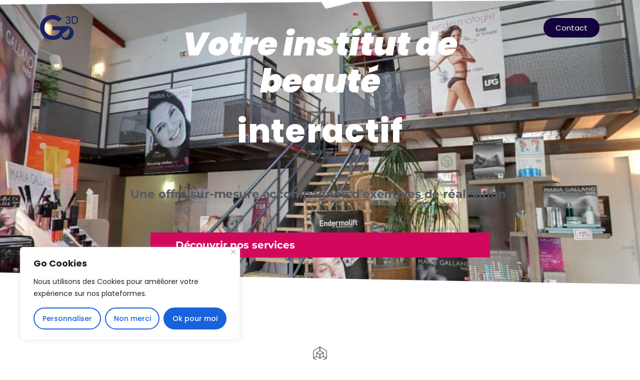

--- FILE ---
content_type: text/html; encoding=utf-8
request_url: https://my.matterport.com/show/?m=3bEoutK62Kr
body_size: 10576
content:
<!doctype html>
<html lang="en">
<head>
  <!-- Anonymous Graph Queries enabled -->




<base href="https://static.matterport.com/showcase/26.1.3_webgl-190-ge117742b46/">
<meta charset="utf-8">

    <link rel="dns-prefetch" href="https://static.matterport.com/" >
    <link rel="preconnect"   href="https://static.matterport.com/">
    <link rel="preconnect"   href="https://static.matterport.com/" crossorigin>

    <link rel="dns-prefetch" href="https://cdn-2.matterport.com" >
    <link rel="preconnect"   href="https://cdn-2.matterport.com">
    <link rel="preconnect"   href="https://cdn-2.matterport.com" crossorigin>

    <link rel="dns-prefetch" href="https://events.matterport.com" >
    <link rel="preconnect"   href="https://events.matterport.com">
    <link rel="preconnect"   href="https://events.matterport.com" crossorigin>


    
        <title>Cygne Du Bien Etre - Matterport 3D Showcase</title>
        <meta name="robots" content="noindex" />
        <meta name="description" content="Matterport 3D Showcase. 1107 ave de l&#x27;Europe Rés le New-Castle Bat D Hall D, 34170 Castelnau-le-Lez.">
        <meta property="og:title" content="Explore Cygne Du Bien Etre in 3D">
        <meta property="og:description" content="Matterport 3D Showcase.">
        <meta property="og:type" content="video">
        <meta property="og:url" content="https://my.matterport.com/show/?m=3bEoutK62Kr">
        <meta property="og:site_name" content="Matterport">
        <meta property="og:image" content="https://my.matterport.com/api/v2/player/models/3bEoutK62Kr/thumb/">
        <meta property="og:image:secure_url" content="https://my.matterport.com/api/v2/player/models/3bEoutK62Kr/thumb/">
        <meta property="og:image:type" content="image/jpeg">
        <meta property="og:image:width" content="5664">
        <meta property="og:image:height" content="3186">
        <meta name="twitter:card" content="photo" />
        <meta name="twitter:site" content="@matterport" />
        <meta name="twitter:title" content="Explore Cygne Du Bien Etre in 3D" />
        <meta name="twitter:description" content="Matterport 3D Showcase." />
        <meta name="twitter:image" content="https://my.matterport.com/api/v2/player/models/3bEoutK62Kr/thumb/" />
        <meta name="twitter:image:width" content="5664">
        <meta name="twitter:image:height" content="3186">
        <meta name="twitter:url" content="https://my.matterport.com/show/?m=3bEoutK62Kr" />
        <link rel="alternate" type="application/json+oembed" href="https://my.matterport.com/api/v1/models/oembed/?url=https%3A%2F%2Fmy.matterport.com%2Fshow%2F%3Fm%3D3bEoutK62Kr" title="Explore Cygne Du Bien Etre in 3D">
    
    <script charset="UTF-8">window.MP_SDK_METADATA = {"version":"26.1.3_webgl-190-ge117742b46","manifest":"25.12.1-0-g9e453be"};</script>

<script charset="utf-8">
    function parseJSON(data) { return window.JSON && window.JSON.parse ? window.JSON.parse( data ) : {}; }
    window.MP_PREFETCHED_MODELDATA = parseJSON("{\"config\":{\"criteo_app_id\":\"122685\",\"sdk_client_version\":\"https://static.matterport.com/showcase-sdk/client/3.1.71.14-0-gaf77add383/sdk-client.js\",\"webvr_version\":\"1.0.15-0-gfba76f126\",\"sdk_interface_version\":\"https://static.matterport.com/showcase-sdk/interface/3.1.71.14-0-gaf77add383/sdk-interface.js\",\"discover_space_url\":\"https://discover.matterport.com/space/\",\"analytics_mp_url\":\"https://events.matterport.com/api/v1/event\",\"subscriber_prompt_a_delay_ms\":14500,\"sdk_version\":\"https://static.matterport.com/showcase-sdk/client/3.1.71.14-0-gaf77add383/sdk-client.js\",\"embedly_key\":\"ff5c4bbe54de401b995ec6e7a80d43b3\",\"analytics_mp_key\":\"Rk5K64KYkKq9ZbcheBn4d\",\"analytics_provider\":\"mp\",\"subscriber_prompt_a_popup\":{\"ab\":[{\"weight\":50,\"value\":true},{\"weight\":50,\"value\":false}]},\"segment_key\":\"2zKcyWDEalmttwNbPIYdeXDU9IIogDHu\",\"criteo_campaign_apartments_id\":\"125638\",\"subscriber_prompt_denylist\":[\"ea4141d5b45bcfce5ac984955a7df9f74b323182\",\"500ef59c0e9bd523a5e102d4b229b85df4c008c2\",\"55d9b1786668eb25ce174aa06d46535054046935\",\"44a68fb615814e263894da681018ed5687527b75\",\"750514616c13561e878f04cd38cedc4bd3028f60\",\"633e98d1f7cf36879e21d642068af2196d67a229\",\"2566065b5d698efd82a16854185501ee2ea8eae6\"],\"apollo_apq\":true,\"google_maps_key\":\"AIzaSyB-rx4zIlMSNkmzw_LmWKOJkWzbEujH060\",\"plugin\":{\"baseUrl\":\"https://static.matterport.com/showcase-sdk/plugins/published/\",\"manifestUrl\":\"https://static.matterport.com/showcase-sdk/plugins/published/manifest.json\",\"applicationKey\":\"h2f9mazn377g554gxkkay5aqd\"},\"maas\":1,\"account_register_url\":\"https://buy.matterport.com/free-account-register\",\"criteo_campaign_homes_id\":\"122685\",\"sdk\":{\"test\":\"24.12.3_webgl-944-ge03b07c22c\",\"sandbox\":\"https://api.matterport.com/sdk/sandbox/sandbox.html\",\"client\":\"https://api.matterport.com/sdk/client/sdk-client.js\",\"interface\":\"https://api.matterport.com/sdk/interface/sdk-interface.js\"},\"authn_login_url\":\"https://authn.matterport.com\",\"autotours_importer_version\":\"prompt:b5a53fe2c4066c31920f0386af99980ba472562a;v:1\",\"mds\":1,\"subscriber_prompt_b_banner\":{\"ab\":[{\"weight\":50,\"value\":true},{\"weight\":50,\"value\":false}]}},\"model\":{\"has_public_access_password\":false},\"queries\":{\"GetModelPrefetch\":{\"data\":{\"model\":{\"id\":\"3bEoutK62Kr\",\"rootModelId\":\"3bEoutK62Kr\",\"state\":\"active\",\"assets\":{\"meshes\":[{\"id\":\"meshes/rh9xkqy1bi7fydh5gx3rk002c\",\"status\":\"available\",\"filename\":\"e541c0bbcd9744cf99106383ecaab577.dam\",\"format\":\"dam\",\"resolution\":\"500k\",\"url\":\"https://cdn-2.matterport.com/models/4b7b260b5ac044e883dbad11b31d553f/assets/e541c0bbcd9744cf99106383ecaab577.dam?t\u003D2-04899706de2a1ca8630f6ea81585a10c4b6ae1f2-1769769645-1\",\"validUntil\":\"2026-01-30T10:40:45Z\",\"model\":{\"id\":\"3bEoutK62Kr\"},\"layer\":{\"id\":\"aaaaaaaaaaaaaaaaaaaaaaaaa\"}},{\"id\":\"meshes/756q84p08eh2isewud1gwe25a\",\"status\":\"available\",\"filename\":\"e541c0bbcd9744cf99106383ecaab577_50k.dam\",\"format\":\"dam\",\"resolution\":\"50k\",\"url\":\"https://cdn-2.matterport.com/models/4b7b260b5ac044e883dbad11b31d553f/assets/e541c0bbcd9744cf99106383ecaab577_50k.dam?t\u003D2-10c6c6b8b0057efdec0c3e856b3052f2272d60d5-1769769645-1\",\"validUntil\":\"2026-01-30T10:40:45Z\",\"model\":{\"id\":\"3bEoutK62Kr\"},\"layer\":{\"id\":\"aaaaaaaaaaaaaaaaaaaaaaaaa\"}}],\"textures\":[{\"id\":\"50k-high\",\"status\":\"available\",\"format\":\"jpg\",\"resolution\":\"50k\",\"quality\":\"high\",\"urlTemplate\":\"https://cdn-2.matterport.com/models/4b7b260b5ac044e883dbad11b31d553f/assets/~/e541c0bbcd9744cf99106383ecaab577_50k_texture_jpg_high/e541c0bbcd9744cf99106383ecaab577_50k_\u003Ctexture\u003E.jpg?t\u003D2-6cf25a074e9c6dc720d34afa8f7256d4b1c22a39-1769769645-0\u0026k\u003Dmodels%2F4b7b260b5ac044e883dbad11b31d553f%2Fassets\",\"validUntil\":\"2026-01-30T10:40:45Z\",\"model\":{\"id\":\"3bEoutK62Kr\"},\"layer\":{\"id\":\"aaaaaaaaaaaaaaaaaaaaaaaaa\"}},{\"id\":\"50k-low\",\"status\":\"available\",\"format\":\"jpg\",\"resolution\":\"50k\",\"quality\":\"low\",\"urlTemplate\":\"https://cdn-2.matterport.com/models/4b7b260b5ac044e883dbad11b31d553f/assets/~/e541c0bbcd9744cf99106383ecaab577_50k_texture_jpg_low/e541c0bbcd9744cf99106383ecaab577_50k_\u003Ctexture\u003E.jpg?t\u003D2-6cf25a074e9c6dc720d34afa8f7256d4b1c22a39-1769769645-0\u0026k\u003Dmodels%2F4b7b260b5ac044e883dbad11b31d553f%2Fassets\",\"validUntil\":\"2026-01-30T10:40:45Z\",\"model\":{\"id\":\"3bEoutK62Kr\"},\"layer\":{\"id\":\"aaaaaaaaaaaaaaaaaaaaaaaaa\"}}],\"tilesets\":[]},\"lod\":{\"options\":[\"lod2\"]},\"overlayLayers\":[],\"defurnishViews\":[],\"locations\":[{\"id\":\"ua69n9nec1u8sz1birf6z63na\",\"layer\":{\"id\":\"aaaaaaaaaaaaaaaaaaaaaaaaa\"},\"model\":{\"id\":\"3bEoutK62Kr\"},\"index\":7,\"floor\":{\"id\":\"tsmq1wak12rhgn0mawksxcwcd\",\"meshId\":0},\"room\":{\"id\":\"cdz3fkt38kae7tapstpt0eaeb\",\"meshId\":3},\"neighbors\":[\"3miabyft9qi0dmbmrzn1ins6d\",\"9x2p6g1twc94izztcb47iy4ka\",\"0w8i87yyf3wykpp9fca4cqi4a\",\"my41fu6qxtt6s9hg5p23zpu1d\",\"q86cp3tp6gzq2tg02z31ibz3a\"],\"tags\":[\"showcase\"],\"position\":{\"x\":-5.154414653778076,\"y\":-2.21223521232605,\"z\":0.0041218106634914875},\"pano\":{\"id\":\"ua69n9nec1u8sz1birf6z63na\",\"sweepUuid\":\"f46e222febff401185e795e15c80deaf\",\"label\":\"7\",\"placement\":\"auto\",\"source\":\"vision\",\"position\":{\"x\":-5.154414653778076,\"y\":-2.21223521232605,\"z\":1.6120938062667847},\"rotation\":{\"x\":0.004517583642154932,\"y\":-2.9244981760712108E-6,\"z\":0.8719311952590942,\"w\":-0.4896075129508972},\"resolutions\":[\"2k\",\"4k\",\"high\",\"low\"],\"skyboxes\":[{\"resolution\":\"2k\",\"status\":\"available\",\"urlTemplate\":\"https://cdn-2.matterport.com/models/4b7b260b5ac044e883dbad11b31d553f/assets/pan/2k/~/f46e222febff401185e795e15c80deaf_skybox\u003Cface\u003E.jpg?t\u003D2-51755fc0cf2f382cb51e6d7e1cea8011cae148dc-1769769645-1\u0026k\u003Dmodels%2F4b7b260b5ac044e883dbad11b31d553f%2Fassets%2Fpan%2F2k\",\"tileResolution\":\"512\",\"tileCount\":4,\"tileUrlTemplate\":\"https://cdn-2.matterport.com/models/4b7b260b5ac044e883dbad11b31d553f/assets/~/tiles/f46e222febff401185e795e15c80deaf/2k_face\u003Cface\u003E_\u003Cx\u003E_\u003Cy\u003E.jpg?t\u003D2-6cf25a074e9c6dc720d34afa8f7256d4b1c22a39-1769769645-0\u0026k\u003Dmodels%2F4b7b260b5ac044e883dbad11b31d553f%2Fassets\",\"validUntil\":\"2026-01-30T10:40:45Z\"},{\"resolution\":\"4k\",\"status\":\"locked\",\"tileResolution\":\"512\",\"tileCount\":8,\"tileUrlTemplate\":\"https://cdn-2.matterport.com/models/4b7b260b5ac044e883dbad11b31d553f/assets/~/tiles/f46e222febff401185e795e15c80deaf/4k_face\u003Cface\u003E_\u003Cx\u003E_\u003Cy\u003E.jpg?t\u003D2-6cf25a074e9c6dc720d34afa8f7256d4b1c22a39-1769769645-0\u0026k\u003Dmodels%2F4b7b260b5ac044e883dbad11b31d553f%2Fassets\",\"validUntil\":\"2026-01-30T10:40:45Z\"},{\"resolution\":\"high\",\"status\":\"available\",\"urlTemplate\":\"https://cdn-2.matterport.com/models/4b7b260b5ac044e883dbad11b31d553f/assets/pan/high/~/f46e222febff401185e795e15c80deaf_skybox\u003Cface\u003E.jpg?t\u003D2-e3293298e4fe6b9a583ed4d568ebb954149d787e-1769769645-1\u0026k\u003Dmodels%2F4b7b260b5ac044e883dbad11b31d553f%2Fassets%2Fpan%2Fhigh\",\"tileResolution\":\"512\",\"tileCount\":2,\"tileUrlTemplate\":\"https://cdn-2.matterport.com/models/4b7b260b5ac044e883dbad11b31d553f/assets/~/tiles/f46e222febff401185e795e15c80deaf/1k_face\u003Cface\u003E_\u003Cx\u003E_\u003Cy\u003E.jpg?t\u003D2-6cf25a074e9c6dc720d34afa8f7256d4b1c22a39-1769769645-0\u0026k\u003Dmodels%2F4b7b260b5ac044e883dbad11b31d553f%2Fassets\",\"validUntil\":\"2026-01-30T10:40:45Z\"},{\"resolution\":\"low\",\"status\":\"available\",\"urlTemplate\":\"https://cdn-2.matterport.com/models/4b7b260b5ac044e883dbad11b31d553f/assets/pan/low/~/f46e222febff401185e795e15c80deaf_skybox\u003Cface\u003E.jpg?t\u003D2-05fbafe46fccc1d02ce5aa60400731aec7f949f2-1769769645-1\u0026k\u003Dmodels%2F4b7b260b5ac044e883dbad11b31d553f%2Fassets%2Fpan%2Flow\",\"tileResolution\":\"512\",\"tileCount\":1,\"tileUrlTemplate\":\"https://cdn-2.matterport.com/models/4b7b260b5ac044e883dbad11b31d553f/assets/~/tiles/f46e222febff401185e795e15c80deaf/512_face\u003Cface\u003E_\u003Cx\u003E_\u003Cy\u003E.jpg?t\u003D2-6cf25a074e9c6dc720d34afa8f7256d4b1c22a39-1769769645-0\u0026k\u003Dmodels%2F4b7b260b5ac044e883dbad11b31d553f%2Fassets\",\"validUntil\":\"2026-01-30T10:40:45Z\"}]}},{\"id\":\"q3953a0k4ib4nrtg1zrp1u0dd\",\"layer\":{\"id\":\"aaaaaaaaaaaaaaaaaaaaaaaaa\"},\"model\":{\"id\":\"3bEoutK62Kr\"},\"index\":16,\"floor\":{\"id\":\"tsmq1wak12rhgn0mawksxcwcd\",\"meshId\":0},\"neighbors\":[],\"tags\":[\"showcase\"],\"position\":{\"x\":0.0,\"y\":0.0,\"z\":0.0},\"pano\":{\"id\":\"q3953a0k4ib4nrtg1zrp1u0dd\",\"sweepUuid\":\"d051a4d819df4f2db1da3763ab7341cb\",\"label\":\"16\",\"placement\":\"manual\",\"source\":\"upload\",\"position\":{\"x\":2.447568655014038,\"y\":-1.3721078634262085,\"z\":1.6120924949645996},\"rotation\":{\"x\":-0.0011992411455139518,\"y\":-0.0021884699817746878,\"z\":0.9994595050811768,\"w\":0.032780349254608154},\"resolutions\":[\"2k\",\"4k\",\"high\",\"low\"],\"skyboxes\":[{\"resolution\":\"2k\",\"status\":\"available\",\"urlTemplate\":\"https://cdn-2.matterport.com/models/4b7b260b5ac044e883dbad11b31d553f/assets/pan/2k/~/d051a4d819df4f2db1da3763ab7341cb_skybox\u003Cface\u003E.jpg?t\u003D2-51755fc0cf2f382cb51e6d7e1cea8011cae148dc-1769769645-1\u0026k\u003Dmodels%2F4b7b260b5ac044e883dbad11b31d553f%2Fassets%2Fpan%2F2k\",\"tileResolution\":\"512\",\"tileCount\":4,\"tileUrlTemplate\":\"https://cdn-2.matterport.com/models/4b7b260b5ac044e883dbad11b31d553f/assets/~/tiles/d051a4d819df4f2db1da3763ab7341cb/2k_face\u003Cface\u003E_\u003Cx\u003E_\u003Cy\u003E.jpg?t\u003D2-6cf25a074e9c6dc720d34afa8f7256d4b1c22a39-1769769645-0\u0026k\u003Dmodels%2F4b7b260b5ac044e883dbad11b31d553f%2Fassets\",\"validUntil\":\"2026-01-30T10:40:45Z\"},{\"resolution\":\"4k\",\"status\":\"locked\",\"tileResolution\":\"512\",\"tileCount\":8,\"tileUrlTemplate\":\"https://cdn-2.matterport.com/models/4b7b260b5ac044e883dbad11b31d553f/assets/~/tiles/d051a4d819df4f2db1da3763ab7341cb/4k_face\u003Cface\u003E_\u003Cx\u003E_\u003Cy\u003E.jpg?t\u003D2-6cf25a074e9c6dc720d34afa8f7256d4b1c22a39-1769769645-0\u0026k\u003Dmodels%2F4b7b260b5ac044e883dbad11b31d553f%2Fassets\",\"validUntil\":\"2026-01-30T10:40:45Z\"},{\"resolution\":\"high\",\"status\":\"available\",\"urlTemplate\":\"https://cdn-2.matterport.com/models/4b7b260b5ac044e883dbad11b31d553f/assets/pan/high/~/d051a4d819df4f2db1da3763ab7341cb_skybox\u003Cface\u003E.jpg?t\u003D2-e3293298e4fe6b9a583ed4d568ebb954149d787e-1769769645-1\u0026k\u003Dmodels%2F4b7b260b5ac044e883dbad11b31d553f%2Fassets%2Fpan%2Fhigh\",\"tileResolution\":\"512\",\"tileCount\":2,\"tileUrlTemplate\":\"https://cdn-2.matterport.com/models/4b7b260b5ac044e883dbad11b31d553f/assets/~/tiles/d051a4d819df4f2db1da3763ab7341cb/1k_face\u003Cface\u003E_\u003Cx\u003E_\u003Cy\u003E.jpg?t\u003D2-6cf25a074e9c6dc720d34afa8f7256d4b1c22a39-1769769645-0\u0026k\u003Dmodels%2F4b7b260b5ac044e883dbad11b31d553f%2Fassets\",\"validUntil\":\"2026-01-30T10:40:45Z\"},{\"resolution\":\"low\",\"status\":\"available\",\"urlTemplate\":\"https://cdn-2.matterport.com/models/4b7b260b5ac044e883dbad11b31d553f/assets/pan/low/~/d051a4d819df4f2db1da3763ab7341cb_skybox\u003Cface\u003E.jpg?t\u003D2-05fbafe46fccc1d02ce5aa60400731aec7f949f2-1769769645-1\u0026k\u003Dmodels%2F4b7b260b5ac044e883dbad11b31d553f%2Fassets%2Fpan%2Flow\",\"tileResolution\":\"512\",\"tileCount\":1,\"tileUrlTemplate\":\"https://cdn-2.matterport.com/models/4b7b260b5ac044e883dbad11b31d553f/assets/~/tiles/d051a4d819df4f2db1da3763ab7341cb/512_face\u003Cface\u003E_\u003Cx\u003E_\u003Cy\u003E.jpg?t\u003D2-6cf25a074e9c6dc720d34afa8f7256d4b1c22a39-1769769645-0\u0026k\u003Dmodels%2F4b7b260b5ac044e883dbad11b31d553f%2Fassets\",\"validUntil\":\"2026-01-30T10:40:45Z\"}]}},{\"id\":\"ykaxgpctkea2xsigmyb5xgshb\",\"layer\":{\"id\":\"aaaaaaaaaaaaaaaaaaaaaaaaa\"},\"model\":{\"id\":\"3bEoutK62Kr\"},\"index\":9,\"floor\":{\"id\":\"tsmq1wak12rhgn0mawksxcwcd\",\"meshId\":0},\"room\":{\"id\":\"cdz3fkt38kae7tapstpt0eaeb\",\"meshId\":3},\"neighbors\":[\"0ym4re752ckmfx42946mgn8ac\",\"3miabyft9qi0dmbmrzn1ins6d\",\"9x2p6g1twc94izztcb47iy4ka\"],\"tags\":[\"showcase\"],\"position\":{\"x\":-0.15985418856143951,\"y\":-2.445059061050415,\"z\":4.895597230643034E-4},\"pano\":{\"id\":\"ykaxgpctkea2xsigmyb5xgshb\",\"sweepUuid\":\"c00898098698413493bcd3d868a321f3\",\"label\":\"9\",\"placement\":\"auto\",\"source\":\"vision\",\"position\":{\"x\":-0.15985418856143951,\"y\":-2.445059061050415,\"z\":1.6120924949645996},\"rotation\":{\"x\":2.5105138774961233E-4,\"y\":-0.0016609097365289927,\"z\":0.030567746609449387,\"w\":0.9995312690734863},\"resolutions\":[\"2k\",\"4k\",\"high\",\"low\"],\"skyboxes\":[{\"resolution\":\"2k\",\"status\":\"available\",\"urlTemplate\":\"https://cdn-2.matterport.com/models/4b7b260b5ac044e883dbad11b31d553f/assets/pan/2k/~/c00898098698413493bcd3d868a321f3_skybox\u003Cface\u003E.jpg?t\u003D2-51755fc0cf2f382cb51e6d7e1cea8011cae148dc-1769769645-1\u0026k\u003Dmodels%2F4b7b260b5ac044e883dbad11b31d553f%2Fassets%2Fpan%2F2k\",\"tileResolution\":\"512\",\"tileCount\":4,\"tileUrlTemplate\":\"https://cdn-2.matterport.com/models/4b7b260b5ac044e883dbad11b31d553f/assets/~/tiles/c00898098698413493bcd3d868a321f3/2k_face\u003Cface\u003E_\u003Cx\u003E_\u003Cy\u003E.jpg?t\u003D2-6cf25a074e9c6dc720d34afa8f7256d4b1c22a39-1769769645-0\u0026k\u003Dmodels%2F4b7b260b5ac044e883dbad11b31d553f%2Fassets\",\"validUntil\":\"2026-01-30T10:40:45Z\"},{\"resolution\":\"4k\",\"status\":\"locked\",\"tileResolution\":\"512\",\"tileCount\":8,\"tileUrlTemplate\":\"https://cdn-2.matterport.com/models/4b7b260b5ac044e883dbad11b31d553f/assets/~/tiles/c00898098698413493bcd3d868a321f3/4k_face\u003Cface\u003E_\u003Cx\u003E_\u003Cy\u003E.jpg?t\u003D2-6cf25a074e9c6dc720d34afa8f7256d4b1c22a39-1769769645-0\u0026k\u003Dmodels%2F4b7b260b5ac044e883dbad11b31d553f%2Fassets\",\"validUntil\":\"2026-01-30T10:40:45Z\"},{\"resolution\":\"high\",\"status\":\"available\",\"urlTemplate\":\"https://cdn-2.matterport.com/models/4b7b260b5ac044e883dbad11b31d553f/assets/pan/high/~/c00898098698413493bcd3d868a321f3_skybox\u003Cface\u003E.jpg?t\u003D2-e3293298e4fe6b9a583ed4d568ebb954149d787e-1769769645-1\u0026k\u003Dmodels%2F4b7b260b5ac044e883dbad11b31d553f%2Fassets%2Fpan%2Fhigh\",\"tileResolution\":\"512\",\"tileCount\":2,\"tileUrlTemplate\":\"https://cdn-2.matterport.com/models/4b7b260b5ac044e883dbad11b31d553f/assets/~/tiles/c00898098698413493bcd3d868a321f3/1k_face\u003Cface\u003E_\u003Cx\u003E_\u003Cy\u003E.jpg?t\u003D2-6cf25a074e9c6dc720d34afa8f7256d4b1c22a39-1769769645-0\u0026k\u003Dmodels%2F4b7b260b5ac044e883dbad11b31d553f%2Fassets\",\"validUntil\":\"2026-01-30T10:40:45Z\"},{\"resolution\":\"low\",\"status\":\"available\",\"urlTemplate\":\"https://cdn-2.matterport.com/models/4b7b260b5ac044e883dbad11b31d553f/assets/pan/low/~/c00898098698413493bcd3d868a321f3_skybox\u003Cface\u003E.jpg?t\u003D2-05fbafe46fccc1d02ce5aa60400731aec7f949f2-1769769645-1\u0026k\u003Dmodels%2F4b7b260b5ac044e883dbad11b31d553f%2Fassets%2Fpan%2Flow\",\"tileResolution\":\"512\",\"tileCount\":1,\"tileUrlTemplate\":\"https://cdn-2.matterport.com/models/4b7b260b5ac044e883dbad11b31d553f/assets/~/tiles/c00898098698413493bcd3d868a321f3/512_face\u003Cface\u003E_\u003Cx\u003E_\u003Cy\u003E.jpg?t\u003D2-6cf25a074e9c6dc720d34afa8f7256d4b1c22a39-1769769645-0\u0026k\u003Dmodels%2F4b7b260b5ac044e883dbad11b31d553f%2Fassets\",\"validUntil\":\"2026-01-30T10:40:45Z\"}]}},{\"id\":\"3bp15qn8iqa3hza0ik9ans68a\",\"layer\":{\"id\":\"aaaaaaaaaaaaaaaaaaaaaaaaa\"},\"model\":{\"id\":\"3bEoutK62Kr\"},\"index\":15,\"floor\":{\"id\":\"tsmq1wak12rhgn0mawksxcwcd\",\"meshId\":0},\"neighbors\":[],\"tags\":[\"showcase\"],\"position\":{\"x\":0.0,\"y\":0.0,\"z\":0.0},\"pano\":{\"id\":\"3bp15qn8iqa3hza0ik9ans68a\",\"sweepUuid\":\"c81a8f2dbbbb40398f71eb07d28b02a7\",\"label\":\"15\",\"placement\":\"manual\",\"source\":\"upload\",\"position\":{\"x\":-2.6516566276550293,\"y\":-4.380607604980469,\"z\":1.6120924949645996},\"rotation\":{\"x\":-0.005670666228979826,\"y\":-1.4327102690003812E-4,\"z\":0.9942058324813843,\"w\":-0.1073424220085144},\"resolutions\":[\"2k\",\"4k\",\"high\",\"low\"],\"skyboxes\":[{\"resolution\":\"2k\",\"status\":\"available\",\"urlTemplate\":\"https://cdn-2.matterport.com/models/4b7b260b5ac044e883dbad11b31d553f/assets/pan/2k/~/c81a8f2dbbbb40398f71eb07d28b02a7_skybox\u003Cface\u003E.jpg?t\u003D2-51755fc0cf2f382cb51e6d7e1cea8011cae148dc-1769769645-1\u0026k\u003Dmodels%2F4b7b260b5ac044e883dbad11b31d553f%2Fassets%2Fpan%2F2k\",\"tileResolution\":\"512\",\"tileCount\":4,\"tileUrlTemplate\":\"https://cdn-2.matterport.com/models/4b7b260b5ac044e883dbad11b31d553f/assets/~/tiles/c81a8f2dbbbb40398f71eb07d28b02a7/2k_face\u003Cface\u003E_\u003Cx\u003E_\u003Cy\u003E.jpg?t\u003D2-6cf25a074e9c6dc720d34afa8f7256d4b1c22a39-1769769645-0\u0026k\u003Dmodels%2F4b7b260b5ac044e883dbad11b31d553f%2Fassets\",\"validUntil\":\"2026-01-30T10:40:45Z\"},{\"resolution\":\"4k\",\"status\":\"locked\",\"tileResolution\":\"512\",\"tileCount\":8,\"tileUrlTemplate\":\"https://cdn-2.matterport.com/models/4b7b260b5ac044e883dbad11b31d553f/assets/~/tiles/c81a8f2dbbbb40398f71eb07d28b02a7/4k_face\u003Cface\u003E_\u003Cx\u003E_\u003Cy\u003E.jpg?t\u003D2-6cf25a074e9c6dc720d34afa8f7256d4b1c22a39-1769769645-0\u0026k\u003Dmodels%2F4b7b260b5ac044e883dbad11b31d553f%2Fassets\",\"validUntil\":\"2026-01-30T10:40:45Z\"},{\"resolution\":\"high\",\"status\":\"available\",\"urlTemplate\":\"https://cdn-2.matterport.com/models/4b7b260b5ac044e883dbad11b31d553f/assets/pan/high/~/c81a8f2dbbbb40398f71eb07d28b02a7_skybox\u003Cface\u003E.jpg?t\u003D2-e3293298e4fe6b9a583ed4d568ebb954149d787e-1769769645-1\u0026k\u003Dmodels%2F4b7b260b5ac044e883dbad11b31d553f%2Fassets%2Fpan%2Fhigh\",\"tileResolution\":\"512\",\"tileCount\":2,\"tileUrlTemplate\":\"https://cdn-2.matterport.com/models/4b7b260b5ac044e883dbad11b31d553f/assets/~/tiles/c81a8f2dbbbb40398f71eb07d28b02a7/1k_face\u003Cface\u003E_\u003Cx\u003E_\u003Cy\u003E.jpg?t\u003D2-6cf25a074e9c6dc720d34afa8f7256d4b1c22a39-1769769645-0\u0026k\u003Dmodels%2F4b7b260b5ac044e883dbad11b31d553f%2Fassets\",\"validUntil\":\"2026-01-30T10:40:45Z\"},{\"resolution\":\"low\",\"status\":\"available\",\"urlTemplate\":\"https://cdn-2.matterport.com/models/4b7b260b5ac044e883dbad11b31d553f/assets/pan/low/~/c81a8f2dbbbb40398f71eb07d28b02a7_skybox\u003Cface\u003E.jpg?t\u003D2-05fbafe46fccc1d02ce5aa60400731aec7f949f2-1769769645-1\u0026k\u003Dmodels%2F4b7b260b5ac044e883dbad11b31d553f%2Fassets%2Fpan%2Flow\",\"tileResolution\":\"512\",\"tileCount\":1,\"tileUrlTemplate\":\"https://cdn-2.matterport.com/models/4b7b260b5ac044e883dbad11b31d553f/assets/~/tiles/c81a8f2dbbbb40398f71eb07d28b02a7/512_face\u003Cface\u003E_\u003Cx\u003E_\u003Cy\u003E.jpg?t\u003D2-6cf25a074e9c6dc720d34afa8f7256d4b1c22a39-1769769645-0\u0026k\u003Dmodels%2F4b7b260b5ac044e883dbad11b31d553f%2Fassets\",\"validUntil\":\"2026-01-30T10:40:45Z\"}]}},{\"id\":\"b4516fycnzknra7ihysfh414b\",\"layer\":{\"id\":\"aaaaaaaaaaaaaaaaaaaaaaaaa\"},\"model\":{\"id\":\"3bEoutK62Kr\"},\"index\":13,\"floor\":{\"id\":\"tsmq1wak12rhgn0mawksxcwcd\",\"meshId\":0},\"room\":{\"id\":\"613htqkzf66zz7hf7n8kzszed\",\"meshId\":2},\"neighbors\":[\"94u9kdw7r03704y79hdrsmt2c\",\"md995zi93ubg72q0nnshz6gib\"],\"tags\":[\"showcase\"],\"position\":{\"x\":-1.8963091373443604,\"y\":0.9964847564697266,\"z\":0.005403149873018265},\"pano\":{\"id\":\"b4516fycnzknra7ihysfh414b\",\"sweepUuid\":\"5a6ab150bcbe4f419d5f472be874740e\",\"label\":\"13\",\"placement\":\"auto\",\"source\":\"vision\",\"position\":{\"x\":-1.8963091373443604,\"y\":0.9964847564697266,\"z\":1.6055330038070679},\"rotation\":{\"x\":7.390978862531483E-4,\"y\":-0.0047989292070269585,\"z\":0.058630190789699554,\"w\":0.9982679486274719},\"resolutions\":[\"2k\",\"4k\",\"high\",\"low\"],\"skyboxes\":[{\"resolution\":\"2k\",\"status\":\"available\",\"urlTemplate\":\"https://cdn-2.matterport.com/models/4b7b260b5ac044e883dbad11b31d553f/assets/pan/2k/~/5a6ab150bcbe4f419d5f472be874740e_skybox\u003Cface\u003E.jpg?t\u003D2-51755fc0cf2f382cb51e6d7e1cea8011cae148dc-1769769645-1\u0026k\u003Dmodels%2F4b7b260b5ac044e883dbad11b31d553f%2Fassets%2Fpan%2F2k\",\"tileResolution\":\"512\",\"tileCount\":4,\"tileUrlTemplate\":\"https://cdn-2.matterport.com/models/4b7b260b5ac044e883dbad11b31d553f/assets/~/tiles/5a6ab150bcbe4f419d5f472be874740e/2k_face\u003Cface\u003E_\u003Cx\u003E_\u003Cy\u003E.jpg?t\u003D2-6cf25a074e9c6dc720d34afa8f7256d4b1c22a39-1769769645-0\u0026k\u003Dmodels%2F4b7b260b5ac044e883dbad11b31d553f%2Fassets\",\"validUntil\":\"2026-01-30T10:40:45Z\"},{\"resolution\":\"4k\",\"status\":\"locked\",\"tileResolution\":\"512\",\"tileCount\":8,\"tileUrlTemplate\":\"https://cdn-2.matterport.com/models/4b7b260b5ac044e883dbad11b31d553f/assets/~/tiles/5a6ab150bcbe4f419d5f472be874740e/4k_face\u003Cface\u003E_\u003Cx\u003E_\u003Cy\u003E.jpg?t\u003D2-6cf25a074e9c6dc720d34afa8f7256d4b1c22a39-1769769645-0\u0026k\u003Dmodels%2F4b7b260b5ac044e883dbad11b31d553f%2Fassets\",\"validUntil\":\"2026-01-30T10:40:45Z\"},{\"resolution\":\"high\",\"status\":\"available\",\"urlTemplate\":\"https://cdn-2.matterport.com/models/4b7b260b5ac044e883dbad11b31d553f/assets/pan/high/~/5a6ab150bcbe4f419d5f472be874740e_skybox\u003Cface\u003E.jpg?t\u003D2-e3293298e4fe6b9a583ed4d568ebb954149d787e-1769769645-1\u0026k\u003Dmodels%2F4b7b260b5ac044e883dbad11b31d553f%2Fassets%2Fpan%2Fhigh\",\"tileResolution\":\"512\",\"tileCount\":2,\"tileUrlTemplate\":\"https://cdn-2.matterport.com/models/4b7b260b5ac044e883dbad11b31d553f/assets/~/tiles/5a6ab150bcbe4f419d5f472be874740e/1k_face\u003Cface\u003E_\u003Cx\u003E_\u003Cy\u003E.jpg?t\u003D2-6cf25a074e9c6dc720d34afa8f7256d4b1c22a39-1769769645-0\u0026k\u003Dmodels%2F4b7b260b5ac044e883dbad11b31d553f%2Fassets\",\"validUntil\":\"2026-01-30T10:40:45Z\"},{\"resolution\":\"low\",\"status\":\"available\",\"urlTemplate\":\"https://cdn-2.matterport.com/models/4b7b260b5ac044e883dbad11b31d553f/assets/pan/low/~/5a6ab150bcbe4f419d5f472be874740e_skybox\u003Cface\u003E.jpg?t\u003D2-05fbafe46fccc1d02ce5aa60400731aec7f949f2-1769769645-1\u0026k\u003Dmodels%2F4b7b260b5ac044e883dbad11b31d553f%2Fassets%2Fpan%2Flow\",\"tileResolution\":\"512\",\"tileCount\":1,\"tileUrlTemplate\":\"https://cdn-2.matterport.com/models/4b7b260b5ac044e883dbad11b31d553f/assets/~/tiles/5a6ab150bcbe4f419d5f472be874740e/512_face\u003Cface\u003E_\u003Cx\u003E_\u003Cy\u003E.jpg?t\u003D2-6cf25a074e9c6dc720d34afa8f7256d4b1c22a39-1769769645-0\u0026k\u003Dmodels%2F4b7b260b5ac044e883dbad11b31d553f%2Fassets\",\"validUntil\":\"2026-01-30T10:40:45Z\"}]}},{\"id\":\"e434dx08877hz4ksgcxbyqe9d\",\"layer\":{\"id\":\"aaaaaaaaaaaaaaaaaaaaaaaaa\"},\"model\":{\"id\":\"3bEoutK62Kr\"},\"index\":1,\"floor\":{\"id\":\"tsmq1wak12rhgn0mawksxcwcd\",\"meshId\":0},\"room\":{\"id\":\"613htqkzf66zz7hf7n8kzszed\",\"meshId\":2},\"neighbors\":[\"sgrtwr1ttz48tqiige2egxpdd\",\"tm6ubx9ir9y884w41pwusdbnd\"],\"tags\":[\"showcase\",\"vr\"],\"position\":{\"x\":-0.014517407864332199,\"y\":-0.8541309237480164,\"z\":0.0020425613038241863},\"pano\":{\"id\":\"e434dx08877hz4ksgcxbyqe9d\",\"sweepUuid\":\"3f7bef5a63d64744bf91b40cc467a755\",\"label\":\"1\",\"placement\":\"auto\",\"source\":\"vision\",\"position\":{\"x\":-0.014517407864332199,\"y\":-0.8541309237480164,\"z\":1.6154124736785889},\"rotation\":{\"x\":1.1537157843122259E-4,\"y\":0.00793260894715786,\"z\":0.9977334141731262,\"w\":0.06682150065898895},\"resolutions\":[\"2k\",\"4k\",\"high\",\"low\"],\"skyboxes\":[{\"resolution\":\"2k\",\"status\":\"available\",\"urlTemplate\":\"https://cdn-2.matterport.com/models/4b7b260b5ac044e883dbad11b31d553f/assets/pan/2k/~/3f7bef5a63d64744bf91b40cc467a755_skybox\u003Cface\u003E.jpg?t\u003D2-51755fc0cf2f382cb51e6d7e1cea8011cae148dc-1769769645-1\u0026k\u003Dmodels%2F4b7b260b5ac044e883dbad11b31d553f%2Fassets%2Fpan%2F2k\",\"tileResolution\":\"512\",\"tileCount\":4,\"tileUrlTemplate\":\"https://cdn-2.matterport.com/models/4b7b260b5ac044e883dbad11b31d553f/assets/~/tiles/3f7bef5a63d64744bf91b40cc467a755/2k_face\u003Cface\u003E_\u003Cx\u003E_\u003Cy\u003E.jpg?t\u003D2-6cf25a074e9c6dc720d34afa8f7256d4b1c22a39-1769769645-0\u0026k\u003Dmodels%2F4b7b260b5ac044e883dbad11b31d553f%2Fassets\",\"validUntil\":\"2026-01-30T10:40:45Z\"},{\"resolution\":\"4k\",\"status\":\"locked\",\"tileResolution\":\"512\",\"tileCount\":8,\"tileUrlTemplate\":\"https://cdn-2.matterport.com/models/4b7b260b5ac044e883dbad11b31d553f/assets/~/tiles/3f7bef5a63d64744bf91b40cc467a755/4k_face\u003Cface\u003E_\u003Cx\u003E_\u003Cy\u003E.jpg?t\u003D2-6cf25a074e9c6dc720d34afa8f7256d4b1c22a39-1769769645-0\u0026k\u003Dmodels%2F4b7b260b5ac044e883dbad11b31d553f%2Fassets\",\"validUntil\":\"2026-01-30T10:40:45Z\"},{\"resolution\":\"high\",\"status\":\"available\",\"urlTemplate\":\"https://cdn-2.matterport.com/models/4b7b260b5ac044e883dbad11b31d553f/assets/pan/high/~/3f7bef5a63d64744bf91b40cc467a755_skybox\u003Cface\u003E.jpg?t\u003D2-e3293298e4fe6b9a583ed4d568ebb954149d787e-1769769645-1\u0026k\u003Dmodels%2F4b7b260b5ac044e883dbad11b31d553f%2Fassets%2Fpan%2Fhigh\",\"tileResolution\":\"512\",\"tileCount\":2,\"tileUrlTemplate\":\"https://cdn-2.matterport.com/models/4b7b260b5ac044e883dbad11b31d553f/assets/~/tiles/3f7bef5a63d64744bf91b40cc467a755/1k_face\u003Cface\u003E_\u003Cx\u003E_\u003Cy\u003E.jpg?t\u003D2-6cf25a074e9c6dc720d34afa8f7256d4b1c22a39-1769769645-0\u0026k\u003Dmodels%2F4b7b260b5ac044e883dbad11b31d553f%2Fassets\",\"validUntil\":\"2026-01-30T10:40:45Z\"},{\"resolution\":\"low\",\"status\":\"available\",\"urlTemplate\":\"https://cdn-2.matterport.com/models/4b7b260b5ac044e883dbad11b31d553f/assets/pan/low/~/3f7bef5a63d64744bf91b40cc467a755_skybox\u003Cface\u003E.jpg?t\u003D2-05fbafe46fccc1d02ce5aa60400731aec7f949f2-1769769645-1\u0026k\u003Dmodels%2F4b7b260b5ac044e883dbad11b31d553f%2Fassets%2Fpan%2Flow\",\"tileResolution\":\"512\",\"tileCount\":1,\"tileUrlTemplate\":\"https://cdn-2.matterport.com/models/4b7b260b5ac044e883dbad11b31d553f/assets/~/tiles/3f7bef5a63d64744bf91b40cc467a755/512_face\u003Cface\u003E_\u003Cx\u003E_\u003Cy\u003E.jpg?t\u003D2-6cf25a074e9c6dc720d34afa8f7256d4b1c22a39-1769769645-0\u0026k\u003Dmodels%2F4b7b260b5ac044e883dbad11b31d553f%2Fassets\",\"validUntil\":\"2026-01-30T10:40:45Z\"}]}},{\"id\":\"tm6ubx9ir9y884w41pwusdbnd\",\"layer\":{\"id\":\"aaaaaaaaaaaaaaaaaaaaaaaaa\"},\"model\":{\"id\":\"3bEoutK62Kr\"},\"index\":2,\"floor\":{\"id\":\"tsmq1wak12rhgn0mawksxcwcd\",\"meshId\":0},\"room\":{\"id\":\"613htqkzf66zz7hf7n8kzszed\",\"meshId\":2},\"neighbors\":[\"sgrtwr1ttz48tqiige2egxpdd\",\"e434dx08877hz4ksgcxbyqe9d\",\"0ym4re752ckmfx42946mgn8ac\",\"3miabyft9qi0dmbmrzn1ins6d\",\"091zxkgu21qy80qt2fpdpdard\"],\"tags\":[\"showcase\"],\"position\":{\"x\":-0.9959185123443604,\"y\":-1.2269481420516968,\"z\":0.0016309145139530301},\"pano\":{\"id\":\"tm6ubx9ir9y884w41pwusdbnd\",\"sweepUuid\":\"f53ee47e618f4150b5846f8c997d4b5e\",\"label\":\"2\",\"placement\":\"auto\",\"source\":\"vision\",\"position\":{\"x\":-0.9959185123443604,\"y\":-1.2269481420516968,\"z\":1.6114528179168701},\"rotation\":{\"x\":2.0828668493777514E-4,\"y\":-6.948685622774065E-4,\"z\":-0.18984219431877136,\"w\":0.9818143248558044},\"resolutions\":[\"2k\",\"4k\",\"high\",\"low\"],\"skyboxes\":[{\"resolution\":\"2k\",\"status\":\"available\",\"urlTemplate\":\"https://cdn-2.matterport.com/models/4b7b260b5ac044e883dbad11b31d553f/assets/pan/2k/~/f53ee47e618f4150b5846f8c997d4b5e_skybox\u003Cface\u003E.jpg?t\u003D2-51755fc0cf2f382cb51e6d7e1cea8011cae148dc-1769769645-1\u0026k\u003Dmodels%2F4b7b260b5ac044e883dbad11b31d553f%2Fassets%2Fpan%2F2k\",\"tileResolution\":\"512\",\"tileCount\":4,\"tileUrlTemplate\":\"https://cdn-2.matterport.com/models/4b7b260b5ac044e883dbad11b31d553f/assets/~/tiles/f53ee47e618f4150b5846f8c997d4b5e/2k_face\u003Cface\u003E_\u003Cx\u003E_\u003Cy\u003E.jpg?t\u003D2-6cf25a074e9c6dc720d34afa8f7256d4b1c22a39-1769769645-0\u0026k\u003Dmodels%2F4b7b260b5ac044e883dbad11b31d553f%2Fassets\",\"validUntil\":\"2026-01-30T10:40:45Z\"},{\"resolution\":\"4k\",\"status\":\"locked\",\"tileResolution\":\"512\",\"tileCount\":8,\"tileUrlTemplate\":\"https://cdn-2.matterport.com/models/4b7b260b5ac044e883dbad11b31d553f/assets/~/tiles/f53ee47e618f4150b5846f8c997d4b5e/4k_face\u003Cface\u003E_\u003Cx\u003E_\u003Cy\u003E.jpg?t\u003D2-6cf25a074e9c6dc720d34afa8f7256d4b1c22a39-1769769645-0\u0026k\u003Dmodels%2F4b7b260b5ac044e883dbad11b31d553f%2Fassets\",\"validUntil\":\"2026-01-30T10:40:45Z\"},{\"resolution\":\"high\",\"status\":\"available\",\"urlTemplate\":\"https://cdn-2.matterport.com/models/4b7b260b5ac044e883dbad11b31d553f/assets/pan/high/~/f53ee47e618f4150b5846f8c997d4b5e_skybox\u003Cface\u003E.jpg?t\u003D2-e3293298e4fe6b9a583ed4d568ebb954149d787e-1769769645-1\u0026k\u003Dmodels%2F4b7b260b5ac044e883dbad11b31d553f%2Fassets%2Fpan%2Fhigh\",\"tileResolution\":\"512\",\"tileCount\":2,\"tileUrlTemplate\":\"https://cdn-2.matterport.com/models/4b7b260b5ac044e883dbad11b31d553f/assets/~/tiles/f53ee47e618f4150b5846f8c997d4b5e/1k_face\u003Cface\u003E_\u003Cx\u003E_\u003Cy\u003E.jpg?t\u003D2-6cf25a074e9c6dc720d34afa8f7256d4b1c22a39-1769769645-0\u0026k\u003Dmodels%2F4b7b260b5ac044e883dbad11b31d553f%2Fassets\",\"validUntil\":\"2026-01-30T10:40:45Z\"},{\"resolution\":\"low\",\"status\":\"available\",\"urlTemplate\":\"https://cdn-2.matterport.com/models/4b7b260b5ac044e883dbad11b31d553f/assets/pan/low/~/f53ee47e618f4150b5846f8c997d4b5e_skybox\u003Cface\u003E.jpg?t\u003D2-05fbafe46fccc1d02ce5aa60400731aec7f949f2-1769769645-1\u0026k\u003Dmodels%2F4b7b260b5ac044e883dbad11b31d553f%2Fassets%2Fpan%2Flow\",\"tileResolution\":\"512\",\"tileCount\":1,\"tileUrlTemplate\":\"https://cdn-2.matterport.com/models/4b7b260b5ac044e883dbad11b31d553f/assets/~/tiles/f53ee47e618f4150b5846f8c997d4b5e/512_face\u003Cface\u003E_\u003Cx\u003E_\u003Cy\u003E.jpg?t\u003D2-6cf25a074e9c6dc720d34afa8f7256d4b1c22a39-1769769645-0\u0026k\u003Dmodels%2F4b7b260b5ac044e883dbad11b31d553f%2Fassets\",\"validUntil\":\"2026-01-30T10:40:45Z\"}]}},{\"id\":\"0w8i87yyf3wykpp9fca4cqi4a\",\"layer\":{\"id\":\"aaaaaaaaaaaaaaaaaaaaaaaaa\"},\"model\":{\"id\":\"3bEoutK62Kr\"},\"index\":6,\"floor\":{\"id\":\"tsmq1wak12rhgn0mawksxcwcd\",\"meshId\":0},\"room\":{\"id\":\"cdz3fkt38kae7tapstpt0eaeb\",\"meshId\":3},\"neighbors\":[\"3miabyft9qi0dmbmrzn1ins6d\",\"9x2p6g1twc94izztcb47iy4ka\",\"ua69n9nec1u8sz1birf6z63na\",\"my41fu6qxtt6s9hg5p23zpu1d\",\"q86cp3tp6gzq2tg02z31ibz3a\"],\"tags\":[\"showcase\",\"vr\"],\"position\":{\"x\":-5.350376605987549,\"y\":-3.6988091468811035,\"z\":0.003942057956010103},\"pano\":{\"id\":\"0w8i87yyf3wykpp9fca4cqi4a\",\"sweepUuid\":\"a4b25a53be474a568d21a2d0045fb189\",\"label\":\"6\",\"placement\":\"auto\",\"source\":\"vision\",\"position\":{\"x\":-5.350376605987549,\"y\":-3.6988091468811035,\"z\":1.6131465435028076},\"rotation\":{\"x\":0.002126895822584629,\"y\":-0.0013795617269352078,\"z\":0.8967691659927368,\"w\":0.4424913823604584},\"resolutions\":[\"2k\",\"4k\",\"high\",\"low\"],\"skyboxes\":[{\"resolution\":\"2k\",\"status\":\"available\",\"urlTemplate\":\"https://cdn-2.matterport.com/models/4b7b260b5ac044e883dbad11b31d553f/assets/pan/2k/~/a4b25a53be474a568d21a2d0045fb189_skybox\u003Cface\u003E.jpg?t\u003D2-51755fc0cf2f382cb51e6d7e1cea8011cae148dc-1769769645-1\u0026k\u003Dmodels%2F4b7b260b5ac044e883dbad11b31d553f%2Fassets%2Fpan%2F2k\",\"tileResolution\":\"512\",\"tileCount\":4,\"tileUrlTemplate\":\"https://cdn-2.matterport.com/models/4b7b260b5ac044e883dbad11b31d553f/assets/~/tiles/a4b25a53be474a568d21a2d0045fb189/2k_face\u003Cface\u003E_\u003Cx\u003E_\u003Cy\u003E.jpg?t\u003D2-6cf25a074e9c6dc720d34afa8f7256d4b1c22a39-1769769645-0\u0026k\u003Dmodels%2F4b7b260b5ac044e883dbad11b31d553f%2Fassets\",\"validUntil\":\"2026-01-30T10:40:45Z\"},{\"resolution\":\"4k\",\"status\":\"locked\",\"tileResolution\":\"512\",\"tileCount\":8,\"tileUrlTemplate\":\"https://cdn-2.matterport.com/models/4b7b260b5ac044e883dbad11b31d553f/assets/~/tiles/a4b25a53be474a568d21a2d0045fb189/4k_face\u003Cface\u003E_\u003Cx\u003E_\u003Cy\u003E.jpg?t\u003D2-6cf25a074e9c6dc720d34afa8f7256d4b1c22a39-1769769645-0\u0026k\u003Dmodels%2F4b7b260b5ac044e883dbad11b31d553f%2Fassets\",\"validUntil\":\"2026-01-30T10:40:45Z\"},{\"resolution\":\"high\",\"status\":\"available\",\"urlTemplate\":\"https://cdn-2.matterport.com/models/4b7b260b5ac044e883dbad11b31d553f/assets/pan/high/~/a4b25a53be474a568d21a2d0045fb189_skybox\u003Cface\u003E.jpg?t\u003D2-e3293298e4fe6b9a583ed4d568ebb954149d787e-1769769645-1\u0026k\u003Dmodels%2F4b7b260b5ac044e883dbad11b31d553f%2Fassets%2Fpan%2Fhigh\",\"tileResolution\":\"512\",\"tileCount\":2,\"tileUrlTemplate\":\"https://cdn-2.matterport.com/models/4b7b260b5ac044e883dbad11b31d553f/assets/~/tiles/a4b25a53be474a568d21a2d0045fb189/1k_face\u003Cface\u003E_\u003Cx\u003E_\u003Cy\u003E.jpg?t\u003D2-6cf25a074e9c6dc720d34afa8f7256d4b1c22a39-1769769645-0\u0026k\u003Dmodels%2F4b7b260b5ac044e883dbad11b31d553f%2Fassets\",\"validUntil\":\"2026-01-30T10:40:45Z\"},{\"resolution\":\"low\",\"status\":\"available\",\"urlTemplate\":\"https://cdn-2.matterport.com/models/4b7b260b5ac044e883dbad11b31d553f/assets/pan/low/~/a4b25a53be474a568d21a2d0045fb189_skybox\u003Cface\u003E.jpg?t\u003D2-05fbafe46fccc1d02ce5aa60400731aec7f949f2-1769769645-1\u0026k\u003Dmodels%2F4b7b260b5ac044e883dbad11b31d553f%2Fassets%2Fpan%2Flow\",\"tileResolution\":\"512\",\"tileCount\":1,\"tileUrlTemplate\":\"https://cdn-2.matterport.com/models/4b7b260b5ac044e883dbad11b31d553f/assets/~/tiles/a4b25a53be474a568d21a2d0045fb189/512_face\u003Cface\u003E_\u003Cx\u003E_\u003Cy\u003E.jpg?t\u003D2-6cf25a074e9c6dc720d34afa8f7256d4b1c22a39-1769769645-0\u0026k\u003Dmodels%2F4b7b260b5ac044e883dbad11b31d553f%2Fassets\",\"validUntil\":\"2026-01-30T10:40:45Z\"}]}},{\"id\":\"3miabyft9qi0dmbmrzn1ins6d\",\"layer\":{\"id\":\"aaaaaaaaaaaaaaaaaaaaaaaaa\"},\"model\":{\"id\":\"3bEoutK62Kr\"},\"index\":4,\"floor\":{\"id\":\"tsmq1wak12rhgn0mawksxcwcd\",\"meshId\":0},\"room\":{\"id\":\"cdz3fkt38kae7tapstpt0eaeb\",\"meshId\":3},\"neighbors\":[\"sgrtwr1ttz48tqiige2egxpdd\",\"tm6ubx9ir9y884w41pwusdbnd\",\"0ym4re752ckmfx42946mgn8ac\",\"9x2p6g1twc94izztcb47iy4ka\",\"0w8i87yyf3wykpp9fca4cqi4a\",\"ua69n9nec1u8sz1birf6z63na\",\"my41fu6qxtt6s9hg5p23zpu1d\",\"ykaxgpctkea2xsigmyb5xgshb\",\"q86cp3tp6gzq2tg02z31ibz3a\"],\"tags\":[\"showcase\",\"vr\"],\"position\":{\"x\":-1.2444175481796265,\"y\":-3.694798231124878,\"z\":1.60873809363693E-4},\"pano\":{\"id\":\"3miabyft9qi0dmbmrzn1ins6d\",\"sweepUuid\":\"b21bf81681024159be3d68baeae50543\",\"label\":\"4\",\"placement\":\"auto\",\"source\":\"vision\",\"position\":{\"x\":-1.2444175481796265,\"y\":-3.694798231124878,\"z\":1.613227367401123},\"rotation\":{\"x\":0.0033847633749246597,\"y\":7.397979497909546E-4,\"z\":0.5748142600059509,\"w\":0.818276584148407},\"resolutions\":[\"2k\",\"4k\",\"high\",\"low\"],\"skyboxes\":[{\"resolution\":\"2k\",\"status\":\"available\",\"urlTemplate\":\"https://cdn-2.matterport.com/models/4b7b260b5ac044e883dbad11b31d553f/assets/pan/2k/~/b21bf81681024159be3d68baeae50543_skybox\u003Cface\u003E.jpg?t\u003D2-51755fc0cf2f382cb51e6d7e1cea8011cae148dc-1769769645-1\u0026k\u003Dmodels%2F4b7b260b5ac044e883dbad11b31d553f%2Fassets%2Fpan%2F2k\",\"tileResolution\":\"512\",\"tileCount\":4,\"tileUrlTemplate\":\"https://cdn-2.matterport.com/models/4b7b260b5ac044e883dbad11b31d553f/assets/~/tiles/b21bf81681024159be3d68baeae50543/2k_face\u003Cface\u003E_\u003Cx\u003E_\u003Cy\u003E.jpg?t\u003D2-6cf25a074e9c6dc720d34afa8f7256d4b1c22a39-1769769645-0\u0026k\u003Dmodels%2F4b7b260b5ac044e883dbad11b31d553f%2Fassets\",\"validUntil\":\"2026-01-30T10:40:45Z\"},{\"resolution\":\"4k\",\"status\":\"locked\",\"tileResolution\":\"512\",\"tileCount\":8,\"tileUrlTemplate\":\"https://cdn-2.matterport.com/models/4b7b260b5ac044e883dbad11b31d553f/assets/~/tiles/b21bf81681024159be3d68baeae50543/4k_face\u003Cface\u003E_\u003Cx\u003E_\u003Cy\u003E.jpg?t\u003D2-6cf25a074e9c6dc720d34afa8f7256d4b1c22a39-1769769645-0\u0026k\u003Dmodels%2F4b7b260b5ac044e883dbad11b31d553f%2Fassets\",\"validUntil\":\"2026-01-30T10:40:45Z\"},{\"resolution\":\"high\",\"status\":\"available\",\"urlTemplate\":\"https://cdn-2.matterport.com/models/4b7b260b5ac044e883dbad11b31d553f/assets/pan/high/~/b21bf81681024159be3d68baeae50543_skybox\u003Cface\u003E.jpg?t\u003D2-e3293298e4fe6b9a583ed4d568ebb954149d787e-1769769645-1\u0026k\u003Dmodels%2F4b7b260b5ac044e883dbad11b31d553f%2Fassets%2Fpan%2Fhigh\",\"tileResolution\":\"512\",\"tileCount\":2,\"tileUrlTemplate\":\"https://cdn-2.matterport.com/models/4b7b260b5ac044e883dbad11b31d553f/assets/~/tiles/b21bf81681024159be3d68baeae50543/1k_face\u003Cface\u003E_\u003Cx\u003E_\u003Cy\u003E.jpg?t\u003D2-6cf25a074e9c6dc720d34afa8f7256d4b1c22a39-1769769645-0\u0026k\u003Dmodels%2F4b7b260b5ac044e883dbad11b31d553f%2Fassets\",\"validUntil\":\"2026-01-30T10:40:45Z\"},{\"resolution\":\"low\",\"status\":\"available\",\"urlTemplate\":\"https://cdn-2.matterport.com/models/4b7b260b5ac044e883dbad11b31d553f/assets/pan/low/~/b21bf81681024159be3d68baeae50543_skybox\u003Cface\u003E.jpg?t\u003D2-05fbafe46fccc1d02ce5aa60400731aec7f949f2-1769769645-1\u0026k\u003Dmodels%2F4b7b260b5ac044e883dbad11b31d553f%2Fassets%2Fpan%2Flow\",\"tileResolution\":\"512\",\"tileCount\":1,\"tileUrlTemplate\":\"https://cdn-2.matterport.com/models/4b7b260b5ac044e883dbad11b31d553f/assets/~/tiles/b21bf81681024159be3d68baeae50543/512_face\u003Cface\u003E_\u003Cx\u003E_\u003Cy\u003E.jpg?t\u003D2-6cf25a074e9c6dc720d34afa8f7256d4b1c22a39-1769769645-0\u0026k\u003Dmodels%2F4b7b260b5ac044e883dbad11b31d553f%2Fassets\",\"validUntil\":\"2026-01-30T10:40:45Z\"}]}},{\"id\":\"94u9kdw7r03704y79hdrsmt2c\",\"layer\":{\"id\":\"aaaaaaaaaaaaaaaaaaaaaaaaa\"},\"model\":{\"id\":\"3bEoutK62Kr\"},\"index\":12,\"floor\":{\"id\":\"tsmq1wak12rhgn0mawksxcwcd\",\"meshId\":0},\"room\":{\"id\":\"613htqkzf66zz7hf7n8kzszed\",\"meshId\":2},\"neighbors\":[\"091zxkgu21qy80qt2fpdpdard\",\"b4516fycnzknra7ihysfh414b\",\"md995zi93ubg72q0nnshz6gib\"],\"tags\":[\"showcase\",\"vr\"],\"position\":{\"x\":-3.2174477577209473,\"y\":0.9710615873336792,\"z\":0.002435317263007164},\"pano\":{\"id\":\"94u9kdw7r03704y79hdrsmt2c\",\"sweepUuid\":\"ee6ceec869fc475fac414f70cffed356\",\"label\":\"12\",\"placement\":\"auto\",\"source\":\"vision\",\"position\":{\"x\":-3.2174477577209473,\"y\":0.9710615873336792,\"z\":1.6072473526000977},\"rotation\":{\"x\":0.0035610778722912073,\"y\":-0.0015048758359625936,\"z\":0.8601359724998474,\"w\":0.5100504159927368},\"resolutions\":[\"2k\",\"4k\",\"high\",\"low\"],\"skyboxes\":[{\"resolution\":\"2k\",\"status\":\"available\",\"urlTemplate\":\"https://cdn-2.matterport.com/models/4b7b260b5ac044e883dbad11b31d553f/assets/pan/2k/~/ee6ceec869fc475fac414f70cffed356_skybox\u003Cface\u003E.jpg?t\u003D2-51755fc0cf2f382cb51e6d7e1cea8011cae148dc-1769769645-1\u0026k\u003Dmodels%2F4b7b260b5ac044e883dbad11b31d553f%2Fassets%2Fpan%2F2k\",\"tileResolution\":\"512\",\"tileCount\":4,\"tileUrlTemplate\":\"https://cdn-2.matterport.com/models/4b7b260b5ac044e883dbad11b31d553f/assets/~/tiles/ee6ceec869fc475fac414f70cffed356/2k_face\u003Cface\u003E_\u003Cx\u003E_\u003Cy\u003E.jpg?t\u003D2-6cf25a074e9c6dc720d34afa8f7256d4b1c22a39-1769769645-0\u0026k\u003Dmodels%2F4b7b260b5ac044e883dbad11b31d553f%2Fassets\",\"validUntil\":\"2026-01-30T10:40:45Z\"},{\"resolution\":\"4k\",\"status\":\"locked\",\"tileResolution\":\"512\",\"tileCount\":8,\"tileUrlTemplate\":\"https://cdn-2.matterport.com/models/4b7b260b5ac044e883dbad11b31d553f/assets/~/tiles/ee6ceec869fc475fac414f70cffed356/4k_face\u003Cface\u003E_\u003Cx\u003E_\u003Cy\u003E.jpg?t\u003D2-6cf25a074e9c6dc720d34afa8f7256d4b1c22a39-1769769645-0\u0026k\u003Dmodels%2F4b7b260b5ac044e883dbad11b31d553f%2Fassets\",\"validUntil\":\"2026-01-30T10:40:45Z\"},{\"resolution\":\"high\",\"status\":\"available\",\"urlTemplate\":\"https://cdn-2.matterport.com/models/4b7b260b5ac044e883dbad11b31d553f/assets/pan/high/~/ee6ceec869fc475fac414f70cffed356_skybox\u003Cface\u003E.jpg?t\u003D2-e3293298e4fe6b9a583ed4d568ebb954149d787e-1769769645-1\u0026k\u003Dmodels%2F4b7b260b5ac044e883dbad11b31d553f%2Fassets%2Fpan%2Fhigh\",\"tileResolution\":\"512\",\"tileCount\":2,\"tileUrlTemplate\":\"https://cdn-2.matterport.com/models/4b7b260b5ac044e883dbad11b31d553f/assets/~/tiles/ee6ceec869fc475fac414f70cffed356/1k_face\u003Cface\u003E_\u003Cx\u003E_\u003Cy\u003E.jpg?t\u003D2-6cf25a074e9c6dc720d34afa8f7256d4b1c22a39-1769769645-0\u0026k\u003Dmodels%2F4b7b260b5ac044e883dbad11b31d553f%2Fassets\",\"validUntil\":\"2026-01-30T10:40:45Z\"},{\"resolution\":\"low\",\"status\":\"available\",\"urlTemplate\":\"https://cdn-2.matterport.com/models/4b7b260b5ac044e883dbad11b31d553f/assets/pan/low/~/ee6ceec869fc475fac414f70cffed356_skybox\u003Cface\u003E.jpg?t\u003D2-05fbafe46fccc1d02ce5aa60400731aec7f949f2-1769769645-1\u0026k\u003Dmodels%2F4b7b260b5ac044e883dbad11b31d553f%2Fassets%2Fpan%2Flow\",\"tileResolution\":\"512\",\"tileCount\":1,\"tileUrlTemplate\":\"https://cdn-2.matterport.com/models/4b7b260b5ac044e883dbad11b31d553f/assets/~/tiles/ee6ceec869fc475fac414f70cffed356/512_face\u003Cface\u003E_\u003Cx\u003E_\u003Cy\u003E.jpg?t\u003D2-6cf25a074e9c6dc720d34afa8f7256d4b1c22a39-1769769645-0\u0026k\u003Dmodels%2F4b7b260b5ac044e883dbad11b31d553f%2Fassets\",\"validUntil\":\"2026-01-30T10:40:45Z\"}]}},{\"id\":\"md995zi93ubg72q0nnshz6gib\",\"layer\":{\"id\":\"aaaaaaaaaaaaaaaaaaaaaaaaa\"},\"model\":{\"id\":\"3bEoutK62Kr\"},\"index\":14,\"floor\":{\"id\":\"tsmq1wak12rhgn0mawksxcwcd\",\"meshId\":0},\"room\":{\"id\":\"613htqkzf66zz7hf7n8kzszed\",\"meshId\":2},\"neighbors\":[\"091zxkgu21qy80qt2fpdpdard\",\"94u9kdw7r03704y79hdrsmt2c\",\"b4516fycnzknra7ihysfh414b\"],\"tags\":[\"showcase\",\"vr\"],\"position\":{\"x\":-2.9688503742218018,\"y\":-0.5298365950584412,\"z\":0.002752011176198721},\"pano\":{\"id\":\"md995zi93ubg72q0nnshz6gib\",\"sweepUuid\":\"30639fa2bbff4c6a941b953bd6bb371d\",\"label\":\"14\",\"placement\":\"auto\",\"source\":\"vision\",\"position\":{\"x\":-2.9688503742218018,\"y\":-0.5298365950584412,\"z\":1.6039378643035889},\"rotation\":{\"x\":-6.681996746920049E-4,\"y\":0.005411834456026554,\"z\":0.7583048343658447,\"w\":0.6518773436546326},\"resolutions\":[\"2k\",\"4k\",\"high\",\"low\"],\"skyboxes\":[{\"resolution\":\"2k\",\"status\":\"available\",\"urlTemplate\":\"https://cdn-2.matterport.com/models/4b7b260b5ac044e883dbad11b31d553f/assets/pan/2k/~/30639fa2bbff4c6a941b953bd6bb371d_skybox\u003Cface\u003E.jpg?t\u003D2-51755fc0cf2f382cb51e6d7e1cea8011cae148dc-1769769645-1\u0026k\u003Dmodels%2F4b7b260b5ac044e883dbad11b31d553f%2Fassets%2Fpan%2F2k\",\"tileResolution\":\"512\",\"tileCount\":4,\"tileUrlTemplate\":\"https://cdn-2.matterport.com/models/4b7b260b5ac044e883dbad11b31d553f/assets/~/tiles/30639fa2bbff4c6a941b953bd6bb371d/2k_face\u003Cface\u003E_\u003Cx\u003E_\u003Cy\u003E.jpg?t\u003D2-6cf25a074e9c6dc720d34afa8f7256d4b1c22a39-1769769645-0\u0026k\u003Dmodels%2F4b7b260b5ac044e883dbad11b31d553f%2Fassets\",\"validUntil\":\"2026-01-30T10:40:45Z\"},{\"resolution\":\"4k\",\"status\":\"locked\",\"tileResolution\":\"512\",\"tileCount\":8,\"tileUrlTemplate\":\"https://cdn-2.matterport.com/models/4b7b260b5ac044e883dbad11b31d553f/assets/~/tiles/30639fa2bbff4c6a941b953bd6bb371d/4k_face\u003Cface\u003E_\u003Cx\u003E_\u003Cy\u003E.jpg?t\u003D2-6cf25a074e9c6dc720d34afa8f7256d4b1c22a39-1769769645-0\u0026k\u003Dmodels%2F4b7b260b5ac044e883dbad11b31d553f%2Fassets\",\"validUntil\":\"2026-01-30T10:40:45Z\"},{\"resolution\":\"high\",\"status\":\"available\",\"urlTemplate\":\"https://cdn-2.matterport.com/models/4b7b260b5ac044e883dbad11b31d553f/assets/pan/high/~/30639fa2bbff4c6a941b953bd6bb371d_skybox\u003Cface\u003E.jpg?t\u003D2-e3293298e4fe6b9a583ed4d568ebb954149d787e-1769769645-1\u0026k\u003Dmodels%2F4b7b260b5ac044e883dbad11b31d553f%2Fassets%2Fpan%2Fhigh\",\"tileResolution\":\"512\",\"tileCount\":2,\"tileUrlTemplate\":\"https://cdn-2.matterport.com/models/4b7b260b5ac044e883dbad11b31d553f/assets/~/tiles/30639fa2bbff4c6a941b953bd6bb371d/1k_face\u003Cface\u003E_\u003Cx\u003E_\u003Cy\u003E.jpg?t\u003D2-6cf25a074e9c6dc720d34afa8f7256d4b1c22a39-1769769645-0\u0026k\u003Dmodels%2F4b7b260b5ac044e883dbad11b31d553f%2Fassets\",\"validUntil\":\"2026-01-30T10:40:45Z\"},{\"resolution\":\"low\",\"status\":\"available\",\"urlTemplate\":\"https://cdn-2.matterport.com/models/4b7b260b5ac044e883dbad11b31d553f/assets/pan/low/~/30639fa2bbff4c6a941b953bd6bb371d_skybox\u003Cface\u003E.jpg?t\u003D2-05fbafe46fccc1d02ce5aa60400731aec7f949f2-1769769645-1\u0026k\u003Dmodels%2F4b7b260b5ac044e883dbad11b31d553f%2Fassets%2Fpan%2Flow\",\"tileResolution\":\"512\",\"tileCount\":1,\"tileUrlTemplate\":\"https://cdn-2.matterport.com/models/4b7b260b5ac044e883dbad11b31d553f/assets/~/tiles/30639fa2bbff4c6a941b953bd6bb371d/512_face\u003Cface\u003E_\u003Cx\u003E_\u003Cy\u003E.jpg?t\u003D2-6cf25a074e9c6dc720d34afa8f7256d4b1c22a39-1769769645-0\u0026k\u003Dmodels%2F4b7b260b5ac044e883dbad11b31d553f%2Fassets\",\"validUntil\":\"2026-01-30T10:40:45Z\"}]}},{\"id\":\"9x2p6g1twc94izztcb47iy4ka\",\"layer\":{\"id\":\"aaaaaaaaaaaaaaaaaaaaaaaaa\"},\"model\":{\"id\":\"3bEoutK62Kr\"},\"index\":5,\"floor\":{\"id\":\"tsmq1wak12rhgn0mawksxcwcd\",\"meshId\":0},\"room\":{\"id\":\"cdz3fkt38kae7tapstpt0eaeb\",\"meshId\":3},\"neighbors\":[\"3miabyft9qi0dmbmrzn1ins6d\",\"0w8i87yyf3wykpp9fca4cqi4a\",\"ua69n9nec1u8sz1birf6z63na\",\"my41fu6qxtt6s9hg5p23zpu1d\",\"ykaxgpctkea2xsigmyb5xgshb\",\"q86cp3tp6gzq2tg02z31ibz3a\"],\"tags\":[\"showcase\"],\"position\":{\"x\":-2.9973716735839844,\"y\":-3.8724851608276367,\"z\":-1.7507602751720697E-4},\"pano\":{\"id\":\"9x2p6g1twc94izztcb47iy4ka\",\"sweepUuid\":\"d7c5285cdc66427f84ea88ee822856a8\",\"label\":\"5\",\"placement\":\"auto\",\"source\":\"vision\",\"position\":{\"x\":-2.9973716735839844,\"y\":-3.8724851608276367,\"z\":1.6122959852218628},\"rotation\":{\"x\":0.0011304800864309072,\"y\":-7.379941525869071E-4,\"z\":0.9872726798057556,\"w\":-0.1590312272310257},\"resolutions\":[\"2k\",\"4k\",\"high\",\"low\"],\"skyboxes\":[{\"resolution\":\"2k\",\"status\":\"available\",\"urlTemplate\":\"https://cdn-2.matterport.com/models/4b7b260b5ac044e883dbad11b31d553f/assets/pan/2k/~/d7c5285cdc66427f84ea88ee822856a8_skybox\u003Cface\u003E.jpg?t\u003D2-51755fc0cf2f382cb51e6d7e1cea8011cae148dc-1769769645-1\u0026k\u003Dmodels%2F4b7b260b5ac044e883dbad11b31d553f%2Fassets%2Fpan%2F2k\",\"tileResolution\":\"512\",\"tileCount\":4,\"tileUrlTemplate\":\"https://cdn-2.matterport.com/models/4b7b260b5ac044e883dbad11b31d553f/assets/~/tiles/d7c5285cdc66427f84ea88ee822856a8/2k_face\u003Cface\u003E_\u003Cx\u003E_\u003Cy\u003E.jpg?t\u003D2-6cf25a074e9c6dc720d34afa8f7256d4b1c22a39-1769769645-0\u0026k\u003Dmodels%2F4b7b260b5ac044e883dbad11b31d553f%2Fassets\",\"validUntil\":\"2026-01-30T10:40:45Z\"},{\"resolution\":\"4k\",\"status\":\"locked\",\"tileResolution\":\"512\",\"tileCount\":8,\"tileUrlTemplate\":\"https://cdn-2.matterport.com/models/4b7b260b5ac044e883dbad11b31d553f/assets/~/tiles/d7c5285cdc66427f84ea88ee822856a8/4k_face\u003Cface\u003E_\u003Cx\u003E_\u003Cy\u003E.jpg?t\u003D2-6cf25a074e9c6dc720d34afa8f7256d4b1c22a39-1769769645-0\u0026k\u003Dmodels%2F4b7b260b5ac044e883dbad11b31d553f%2Fassets\",\"validUntil\":\"2026-01-30T10:40:45Z\"},{\"resolution\":\"high\",\"status\":\"available\",\"urlTemplate\":\"https://cdn-2.matterport.com/models/4b7b260b5ac044e883dbad11b31d553f/assets/pan/high/~/d7c5285cdc66427f84ea88ee822856a8_skybox\u003Cface\u003E.jpg?t\u003D2-e3293298e4fe6b9a583ed4d568ebb954149d787e-1769769645-1\u0026k\u003Dmodels%2F4b7b260b5ac044e883dbad11b31d553f%2Fassets%2Fpan%2Fhigh\",\"tileResolution\":\"512\",\"tileCount\":2,\"tileUrlTemplate\":\"https://cdn-2.matterport.com/models/4b7b260b5ac044e883dbad11b31d553f/assets/~/tiles/d7c5285cdc66427f84ea88ee822856a8/1k_face\u003Cface\u003E_\u003Cx\u003E_\u003Cy\u003E.jpg?t\u003D2-6cf25a074e9c6dc720d34afa8f7256d4b1c22a39-1769769645-0\u0026k\u003Dmodels%2F4b7b260b5ac044e883dbad11b31d553f%2Fassets\",\"validUntil\":\"2026-01-30T10:40:45Z\"},{\"resolution\":\"low\",\"status\":\"available\",\"urlTemplate\":\"https://cdn-2.matterport.com/models/4b7b260b5ac044e883dbad11b31d553f/assets/pan/low/~/d7c5285cdc66427f84ea88ee822856a8_skybox\u003Cface\u003E.jpg?t\u003D2-05fbafe46fccc1d02ce5aa60400731aec7f949f2-1769769645-1\u0026k\u003Dmodels%2F4b7b260b5ac044e883dbad11b31d553f%2Fassets%2Fpan%2Flow\",\"tileResolution\":\"512\",\"tileCount\":1,\"tileUrlTemplate\":\"https://cdn-2.matterport.com/models/4b7b260b5ac044e883dbad11b31d553f/assets/~/tiles/d7c5285cdc66427f84ea88ee822856a8/512_face\u003Cface\u003E_\u003Cx\u003E_\u003Cy\u003E.jpg?t\u003D2-6cf25a074e9c6dc720d34afa8f7256d4b1c22a39-1769769645-0\u0026k\u003Dmodels%2F4b7b260b5ac044e883dbad11b31d553f%2Fassets\",\"validUntil\":\"2026-01-30T10:40:45Z\"}]}},{\"id\":\"my41fu6qxtt6s9hg5p23zpu1d\",\"layer\":{\"id\":\"aaaaaaaaaaaaaaaaaaaaaaaaa\"},\"model\":{\"id\":\"3bEoutK62Kr\"},\"index\":8,\"floor\":{\"id\":\"tsmq1wak12rhgn0mawksxcwcd\",\"meshId\":0},\"room\":{\"id\":\"cdz3fkt38kae7tapstpt0eaeb\",\"meshId\":3},\"neighbors\":[\"3miabyft9qi0dmbmrzn1ins6d\",\"9x2p6g1twc94izztcb47iy4ka\",\"0w8i87yyf3wykpp9fca4cqi4a\",\"ua69n9nec1u8sz1birf6z63na\",\"q86cp3tp6gzq2tg02z31ibz3a\"],\"tags\":[\"showcase\"],\"position\":{\"x\":-2.784243106842041,\"y\":-2.3533761501312256,\"z\":-7.55603366997093E-4},\"pano\":{\"id\":\"my41fu6qxtt6s9hg5p23zpu1d\",\"sweepUuid\":\"e42136f225be4a8abbc595ce19b31fef\",\"label\":\"8\",\"placement\":\"auto\",\"source\":\"vision\",\"position\":{\"x\":-2.784243106842041,\"y\":-2.3533761501312256,\"z\":1.612841010093689},\"rotation\":{\"x\":0.0016716839745640755,\"y\":-0.0033978582359850407,\"z\":0.9946979880332947,\"w\":0.10276950150728226},\"resolutions\":[\"2k\",\"4k\",\"high\",\"low\"],\"skyboxes\":[{\"resolution\":\"2k\",\"status\":\"available\",\"urlTemplate\":\"https://cdn-2.matterport.com/models/4b7b260b5ac044e883dbad11b31d553f/assets/pan/2k/~/e42136f225be4a8abbc595ce19b31fef_skybox\u003Cface\u003E.jpg?t\u003D2-51755fc0cf2f382cb51e6d7e1cea8011cae148dc-1769769645-1\u0026k\u003Dmodels%2F4b7b260b5ac044e883dbad11b31d553f%2Fassets%2Fpan%2F2k\",\"tileResolution\":\"512\",\"tileCount\":4,\"tileUrlTemplate\":\"https://cdn-2.matterport.com/models/4b7b260b5ac044e883dbad11b31d553f/assets/~/tiles/e42136f225be4a8abbc595ce19b31fef/2k_face\u003Cface\u003E_\u003Cx\u003E_\u003Cy\u003E.jpg?t\u003D2-6cf25a074e9c6dc720d34afa8f7256d4b1c22a39-1769769645-0\u0026k\u003Dmodels%2F4b7b260b5ac044e883dbad11b31d553f%2Fassets\",\"validUntil\":\"2026-01-30T10:40:45Z\"},{\"resolution\":\"4k\",\"status\":\"locked\",\"tileResolution\":\"512\",\"tileCount\":8,\"tileUrlTemplate\":\"https://cdn-2.matterport.com/models/4b7b260b5ac044e883dbad11b31d553f/assets/~/tiles/e42136f225be4a8abbc595ce19b31fef/4k_face\u003Cface\u003E_\u003Cx\u003E_\u003Cy\u003E.jpg?t\u003D2-6cf25a074e9c6dc720d34afa8f7256d4b1c22a39-1769769645-0\u0026k\u003Dmodels%2F4b7b260b5ac044e883dbad11b31d553f%2Fassets\",\"validUntil\":\"2026-01-30T10:40:45Z\"},{\"resolution\":\"high\",\"status\":\"available\",\"urlTemplate\":\"https://cdn-2.matterport.com/models/4b7b260b5ac044e883dbad11b31d553f/assets/pan/high/~/e42136f225be4a8abbc595ce19b31fef_skybox\u003Cface\u003E.jpg?t\u003D2-e3293298e4fe6b9a583ed4d568ebb954149d787e-1769769645-1\u0026k\u003Dmodels%2F4b7b260b5ac044e883dbad11b31d553f%2Fassets%2Fpan%2Fhigh\",\"tileResolution\":\"512\",\"tileCount\":2,\"tileUrlTemplate\":\"https://cdn-2.matterport.com/models/4b7b260b5ac044e883dbad11b31d553f/assets/~/tiles/e42136f225be4a8abbc595ce19b31fef/1k_face\u003Cface\u003E_\u003Cx\u003E_\u003Cy\u003E.jpg?t\u003D2-6cf25a074e9c6dc720d34afa8f7256d4b1c22a39-1769769645-0\u0026k\u003Dmodels%2F4b7b260b5ac044e883dbad11b31d553f%2Fassets\",\"validUntil\":\"2026-01-30T10:40:45Z\"},{\"resolution\":\"low\",\"status\":\"available\",\"urlTemplate\":\"https://cdn-2.matterport.com/models/4b7b260b5ac044e883dbad11b31d553f/assets/pan/low/~/e42136f225be4a8abbc595ce19b31fef_skybox\u003Cface\u003E.jpg?t\u003D2-05fbafe46fccc1d02ce5aa60400731aec7f949f2-1769769645-1\u0026k\u003Dmodels%2F4b7b260b5ac044e883dbad11b31d553f%2Fassets%2Fpan%2Flow\",\"tileResolution\":\"512\",\"tileCount\":1,\"tileUrlTemplate\":\"https://cdn-2.matterport.com/models/4b7b260b5ac044e883dbad11b31d553f/assets/~/tiles/e42136f225be4a8abbc595ce19b31fef/512_face\u003Cface\u003E_\u003Cx\u003E_\u003Cy\u003E.jpg?t\u003D2-6cf25a074e9c6dc720d34afa8f7256d4b1c22a39-1769769645-0\u0026k\u003Dmodels%2F4b7b260b5ac044e883dbad11b31d553f%2Fassets\",\"validUntil\":\"2026-01-30T10:40:45Z\"}]}},{\"id\":\"0ym4re752ckmfx42946mgn8ac\",\"layer\":{\"id\":\"aaaaaaaaaaaaaaaaaaaaaaaaa\"},\"model\":{\"id\":\"3bEoutK62Kr\"},\"index\":3,\"floor\":{\"id\":\"tsmq1wak12rhgn0mawksxcwcd\",\"meshId\":0},\"room\":{\"id\":\"cdz3fkt38kae7tapstpt0eaeb\",\"meshId\":3},\"neighbors\":[\"sgrtwr1ttz48tqiige2egxpdd\",\"tm6ubx9ir9y884w41pwusdbnd\",\"3miabyft9qi0dmbmrzn1ins6d\",\"ykaxgpctkea2xsigmyb5xgshb\"],\"tags\":[\"showcase\"],\"position\":{\"x\":-0.8851648569107056,\"y\":-2.481126070022583,\"z\":3.3536000410094857E-4},\"pano\":{\"id\":\"0ym4re752ckmfx42946mgn8ac\",\"sweepUuid\":\"52458df48ed24a96a079665735fc6a65\",\"label\":\"3\",\"placement\":\"auto\",\"source\":\"vision\",\"position\":{\"x\":-0.8851648569107056,\"y\":-2.481126070022583,\"z\":1.6081132888793945},\"rotation\":{\"x\":0.0030988226644694805,\"y\":0.0017966680461540818,\"z\":0.7495661973953247,\"w\":0.6619197130203247},\"resolutions\":[\"2k\",\"4k\",\"high\",\"low\"],\"skyboxes\":[{\"resolution\":\"2k\",\"status\":\"available\",\"urlTemplate\":\"https://cdn-2.matterport.com/models/4b7b260b5ac044e883dbad11b31d553f/assets/pan/2k/~/52458df48ed24a96a079665735fc6a65_skybox\u003Cface\u003E.jpg?t\u003D2-51755fc0cf2f382cb51e6d7e1cea8011cae148dc-1769769645-1\u0026k\u003Dmodels%2F4b7b260b5ac044e883dbad11b31d553f%2Fassets%2Fpan%2F2k\",\"tileResolution\":\"512\",\"tileCount\":4,\"tileUrlTemplate\":\"https://cdn-2.matterport.com/models/4b7b260b5ac044e883dbad11b31d553f/assets/~/tiles/52458df48ed24a96a079665735fc6a65/2k_face\u003Cface\u003E_\u003Cx\u003E_\u003Cy\u003E.jpg?t\u003D2-6cf25a074e9c6dc720d34afa8f7256d4b1c22a39-1769769645-0\u0026k\u003Dmodels%2F4b7b260b5ac044e883dbad11b31d553f%2Fassets\",\"validUntil\":\"2026-01-30T10:40:45Z\"},{\"resolution\":\"4k\",\"status\":\"locked\",\"tileResolution\":\"512\",\"tileCount\":8,\"tileUrlTemplate\":\"https://cdn-2.matterport.com/models/4b7b260b5ac044e883dbad11b31d553f/assets/~/tiles/52458df48ed24a96a079665735fc6a65/4k_face\u003Cface\u003E_\u003Cx\u003E_\u003Cy\u003E.jpg?t\u003D2-6cf25a074e9c6dc720d34afa8f7256d4b1c22a39-1769769645-0\u0026k\u003Dmodels%2F4b7b260b5ac044e883dbad11b31d553f%2Fassets\",\"validUntil\":\"2026-01-30T10:40:45Z\"},{\"resolution\":\"high\",\"status\":\"available\",\"urlTemplate\":\"https://cdn-2.matterport.com/models/4b7b260b5ac044e883dbad11b31d553f/assets/pan/high/~/52458df48ed24a96a079665735fc6a65_skybox\u003Cface\u003E.jpg?t\u003D2-e3293298e4fe6b9a583ed4d568ebb954149d787e-1769769645-1\u0026k\u003Dmodels%2F4b7b260b5ac044e883dbad11b31d553f%2Fassets%2Fpan%2Fhigh\",\"tileResolution\":\"512\",\"tileCount\":2,\"tileUrlTemplate\":\"https://cdn-2.matterport.com/models/4b7b260b5ac044e883dbad11b31d553f/assets/~/tiles/52458df48ed24a96a079665735fc6a65/1k_face\u003Cface\u003E_\u003Cx\u003E_\u003Cy\u003E.jpg?t\u003D2-6cf25a074e9c6dc720d34afa8f7256d4b1c22a39-1769769645-0\u0026k\u003Dmodels%2F4b7b260b5ac044e883dbad11b31d553f%2Fassets\",\"validUntil\":\"2026-01-30T10:40:45Z\"},{\"resolution\":\"low\",\"status\":\"available\",\"urlTemplate\":\"https://cdn-2.matterport.com/models/4b7b260b5ac044e883dbad11b31d553f/assets/pan/low/~/52458df48ed24a96a079665735fc6a65_skybox\u003Cface\u003E.jpg?t\u003D2-05fbafe46fccc1d02ce5aa60400731aec7f949f2-1769769645-1\u0026k\u003Dmodels%2F4b7b260b5ac044e883dbad11b31d553f%2Fassets%2Fpan%2Flow\",\"tileResolution\":\"512\",\"tileCount\":1,\"tileUrlTemplate\":\"https://cdn-2.matterport.com/models/4b7b260b5ac044e883dbad11b31d553f/assets/~/tiles/52458df48ed24a96a079665735fc6a65/512_face\u003Cface\u003E_\u003Cx\u003E_\u003Cy\u003E.jpg?t\u003D2-6cf25a074e9c6dc720d34afa8f7256d4b1c22a39-1769769645-0\u0026k\u003Dmodels%2F4b7b260b5ac044e883dbad11b31d553f%2Fassets\",\"validUntil\":\"2026-01-30T10:40:45Z\"}]}},{\"id\":\"b8iwd4nruarx1q8ukxp4phuxb\",\"layer\":{\"id\":\"aaaaaaaaaaaaaaaaaaaaaaaaa\"},\"model\":{\"id\":\"3bEoutK62Kr\"},\"index\":17,\"floor\":{\"id\":\"tsmq1wak12rhgn0mawksxcwcd\",\"meshId\":0},\"neighbors\":[],\"tags\":[\"showcase\"],\"position\":{\"x\":0.0,\"y\":0.0,\"z\":0.0},\"pano\":{\"id\":\"b8iwd4nruarx1q8ukxp4phuxb\",\"sweepUuid\":\"9b81172f439243c199c4ecd32698f9b7\",\"label\":\"17\",\"placement\":\"manual\",\"source\":\"upload\",\"position\":{\"x\":4.289608001708984,\"y\":-0.17779064178466797,\"z\":1.6120924949645996},\"rotation\":{\"x\":-0.002568913158029318,\"y\":-0.005944229196757078,\"z\":0.9999463558197021,\"w\":0.008083110675215721},\"resolutions\":[\"2k\",\"4k\",\"high\",\"low\"],\"skyboxes\":[{\"resolution\":\"2k\",\"status\":\"available\",\"urlTemplate\":\"https://cdn-2.matterport.com/models/4b7b260b5ac044e883dbad11b31d553f/assets/pan/2k/~/9b81172f439243c199c4ecd32698f9b7_skybox\u003Cface\u003E.jpg?t\u003D2-51755fc0cf2f382cb51e6d7e1cea8011cae148dc-1769769645-1\u0026k\u003Dmodels%2F4b7b260b5ac044e883dbad11b31d553f%2Fassets%2Fpan%2F2k\",\"tileResolution\":\"512\",\"tileCount\":4,\"tileUrlTemplate\":\"https://cdn-2.matterport.com/models/4b7b260b5ac044e883dbad11b31d553f/assets/~/tiles/9b81172f439243c199c4ecd32698f9b7/2k_face\u003Cface\u003E_\u003Cx\u003E_\u003Cy\u003E.jpg?t\u003D2-6cf25a074e9c6dc720d34afa8f7256d4b1c22a39-1769769645-0\u0026k\u003Dmodels%2F4b7b260b5ac044e883dbad11b31d553f%2Fassets\",\"validUntil\":\"2026-01-30T10:40:45Z\"},{\"resolution\":\"4k\",\"status\":\"locked\",\"tileResolution\":\"512\",\"tileCount\":8,\"tileUrlTemplate\":\"https://cdn-2.matterport.com/models/4b7b260b5ac044e883dbad11b31d553f/assets/~/tiles/9b81172f439243c199c4ecd32698f9b7/4k_face\u003Cface\u003E_\u003Cx\u003E_\u003Cy\u003E.jpg?t\u003D2-6cf25a074e9c6dc720d34afa8f7256d4b1c22a39-1769769645-0\u0026k\u003Dmodels%2F4b7b260b5ac044e883dbad11b31d553f%2Fassets\",\"validUntil\":\"2026-01-30T10:40:45Z\"},{\"resolution\":\"high\",\"status\":\"available\",\"urlTemplate\":\"https://cdn-2.matterport.com/models/4b7b260b5ac044e883dbad11b31d553f/assets/pan/high/~/9b81172f439243c199c4ecd32698f9b7_skybox\u003Cface\u003E.jpg?t\u003D2-e3293298e4fe6b9a583ed4d568ebb954149d787e-1769769645-1\u0026k\u003Dmodels%2F4b7b260b5ac044e883dbad11b31d553f%2Fassets%2Fpan%2Fhigh\",\"tileResolution\":\"512\",\"tileCount\":2,\"tileUrlTemplate\":\"https://cdn-2.matterport.com/models/4b7b260b5ac044e883dbad11b31d553f/assets/~/tiles/9b81172f439243c199c4ecd32698f9b7/1k_face\u003Cface\u003E_\u003Cx\u003E_\u003Cy\u003E.jpg?t\u003D2-6cf25a074e9c6dc720d34afa8f7256d4b1c22a39-1769769645-0\u0026k\u003Dmodels%2F4b7b260b5ac044e883dbad11b31d553f%2Fassets\",\"validUntil\":\"2026-01-30T10:40:45Z\"},{\"resolution\":\"low\",\"status\":\"available\",\"urlTemplate\":\"https://cdn-2.matterport.com/models/4b7b260b5ac044e883dbad11b31d553f/assets/pan/low/~/9b81172f439243c199c4ecd32698f9b7_skybox\u003Cface\u003E.jpg?t\u003D2-05fbafe46fccc1d02ce5aa60400731aec7f949f2-1769769645-1\u0026k\u003Dmodels%2F4b7b260b5ac044e883dbad11b31d553f%2Fassets%2Fpan%2Flow\",\"tileResolution\":\"512\",\"tileCount\":1,\"tileUrlTemplate\":\"https://cdn-2.matterport.com/models/4b7b260b5ac044e883dbad11b31d553f/assets/~/tiles/9b81172f439243c199c4ecd32698f9b7/512_face\u003Cface\u003E_\u003Cx\u003E_\u003Cy\u003E.jpg?t\u003D2-6cf25a074e9c6dc720d34afa8f7256d4b1c22a39-1769769645-0\u0026k\u003Dmodels%2F4b7b260b5ac044e883dbad11b31d553f%2Fassets\",\"validUntil\":\"2026-01-30T10:40:45Z\"}]}},{\"id\":\"q86cp3tp6gzq2tg02z31ibz3a\",\"layer\":{\"id\":\"aaaaaaaaaaaaaaaaaaaaaaaaa\"},\"model\":{\"id\":\"3bEoutK62Kr\"},\"index\":10,\"floor\":{\"id\":\"tsmq1wak12rhgn0mawksxcwcd\",\"meshId\":0},\"room\":{\"id\":\"cdz3fkt38kae7tapstpt0eaeb\",\"meshId\":3},\"neighbors\":[\"3miabyft9qi0dmbmrzn1ins6d\",\"9x2p6g1twc94izztcb47iy4ka\",\"0w8i87yyf3wykpp9fca4cqi4a\",\"ua69n9nec1u8sz1birf6z63na\",\"my41fu6qxtt6s9hg5p23zpu1d\"],\"tags\":[\"showcase\",\"vr\"],\"position\":{\"x\":-5.950079917907715,\"y\":-2.2671289443969727,\"z\":0.00534324673935771},\"pano\":{\"id\":\"q86cp3tp6gzq2tg02z31ibz3a\",\"sweepUuid\":\"6d4dc6432c1743cd8cd428be6b8b1a18\",\"label\":\"10\",\"placement\":\"auto\",\"source\":\"vision\",\"position\":{\"x\":-5.950079917907715,\"y\":-2.2671289443969727,\"z\":1.6107796430587769},\"rotation\":{\"x\":-0.004252749960869551,\"y\":-0.007219960447400808,\"z\":0.4683307707309723,\"w\":0.8835135102272034},\"resolutions\":[\"2k\",\"4k\",\"high\",\"low\"],\"skyboxes\":[{\"resolution\":\"2k\",\"status\":\"available\",\"urlTemplate\":\"https://cdn-2.matterport.com/models/4b7b260b5ac044e883dbad11b31d553f/assets/pan/2k/~/6d4dc6432c1743cd8cd428be6b8b1a18_skybox\u003Cface\u003E.jpg?t\u003D2-51755fc0cf2f382cb51e6d7e1cea8011cae148dc-1769769645-1\u0026k\u003Dmodels%2F4b7b260b5ac044e883dbad11b31d553f%2Fassets%2Fpan%2F2k\",\"tileResolution\":\"512\",\"tileCount\":4,\"tileUrlTemplate\":\"https://cdn-2.matterport.com/models/4b7b260b5ac044e883dbad11b31d553f/assets/~/tiles/6d4dc6432c1743cd8cd428be6b8b1a18/2k_face\u003Cface\u003E_\u003Cx\u003E_\u003Cy\u003E.jpg?t\u003D2-6cf25a074e9c6dc720d34afa8f7256d4b1c22a39-1769769645-0\u0026k\u003Dmodels%2F4b7b260b5ac044e883dbad11b31d553f%2Fassets\",\"validUntil\":\"2026-01-30T10:40:45Z\"},{\"resolution\":\"4k\",\"status\":\"locked\",\"tileResolution\":\"512\",\"tileCount\":8,\"tileUrlTemplate\":\"https://cdn-2.matterport.com/models/4b7b260b5ac044e883dbad11b31d553f/assets/~/tiles/6d4dc6432c1743cd8cd428be6b8b1a18/4k_face\u003Cface\u003E_\u003Cx\u003E_\u003Cy\u003E.jpg?t\u003D2-6cf25a074e9c6dc720d34afa8f7256d4b1c22a39-1769769645-0\u0026k\u003Dmodels%2F4b7b260b5ac044e883dbad11b31d553f%2Fassets\",\"validUntil\":\"2026-01-30T10:40:45Z\"},{\"resolution\":\"high\",\"status\":\"available\",\"urlTemplate\":\"https://cdn-2.matterport.com/models/4b7b260b5ac044e883dbad11b31d553f/assets/pan/high/~/6d4dc6432c1743cd8cd428be6b8b1a18_skybox\u003Cface\u003E.jpg?t\u003D2-e3293298e4fe6b9a583ed4d568ebb954149d787e-1769769645-1\u0026k\u003Dmodels%2F4b7b260b5ac044e883dbad11b31d553f%2Fassets%2Fpan%2Fhigh\",\"tileResolution\":\"512\",\"tileCount\":2,\"tileUrlTemplate\":\"https://cdn-2.matterport.com/models/4b7b260b5ac044e883dbad11b31d553f/assets/~/tiles/6d4dc6432c1743cd8cd428be6b8b1a18/1k_face\u003Cface\u003E_\u003Cx\u003E_\u003Cy\u003E.jpg?t\u003D2-6cf25a074e9c6dc720d34afa8f7256d4b1c22a39-1769769645-0\u0026k\u003Dmodels%2F4b7b260b5ac044e883dbad11b31d553f%2Fassets\",\"validUntil\":\"2026-01-30T10:40:45Z\"},{\"resolution\":\"low\",\"status\":\"available\",\"urlTemplate\":\"https://cdn-2.matterport.com/models/4b7b260b5ac044e883dbad11b31d553f/assets/pan/low/~/6d4dc6432c1743cd8cd428be6b8b1a18_skybox\u003Cface\u003E.jpg?t\u003D2-05fbafe46fccc1d02ce5aa60400731aec7f949f2-1769769645-1\u0026k\u003Dmodels%2F4b7b260b5ac044e883dbad11b31d553f%2Fassets%2Fpan%2Flow\",\"tileResolution\":\"512\",\"tileCount\":1,\"tileUrlTemplate\":\"https://cdn-2.matterport.com/models/4b7b260b5ac044e883dbad11b31d553f/assets/~/tiles/6d4dc6432c1743cd8cd428be6b8b1a18/512_face\u003Cface\u003E_\u003Cx\u003E_\u003Cy\u003E.jpg?t\u003D2-6cf25a074e9c6dc720d34afa8f7256d4b1c22a39-1769769645-0\u0026k\u003Dmodels%2F4b7b260b5ac044e883dbad11b31d553f%2Fassets\",\"validUntil\":\"2026-01-30T10:40:45Z\"}]}},{\"id\":\"sgrtwr1ttz48tqiige2egxpdd\",\"layer\":{\"id\":\"aaaaaaaaaaaaaaaaaaaaaaaaa\"},\"model\":{\"id\":\"3bEoutK62Kr\"},\"index\":0,\"floor\":{\"id\":\"tsmq1wak12rhgn0mawksxcwcd\",\"meshId\":0},\"room\":{\"id\":\"613htqkzf66zz7hf7n8kzszed\",\"meshId\":2},\"neighbors\":[\"e434dx08877hz4ksgcxbyqe9d\",\"tm6ubx9ir9y884w41pwusdbnd\",\"0ym4re752ckmfx42946mgn8ac\",\"3miabyft9qi0dmbmrzn1ins6d\"],\"tags\":[\"showcase\",\"vr\"],\"position\":{\"x\":-0.02085619792342186,\"y\":-0.011113811284303665,\"z\":0.002907800255343318},\"pano\":{\"id\":\"sgrtwr1ttz48tqiige2egxpdd\",\"sweepUuid\":\"f6ab085dd28348cfb1b26626086421b0\",\"label\":\"0\",\"placement\":\"auto\",\"source\":\"vision\",\"position\":{\"x\":-0.02085619792342186,\"y\":-0.011113811284303665,\"z\":1.6117501258850098},\"rotation\":{\"x\":0.016247885301709175,\"y\":5.283856298774481E-4,\"z\":-0.032929856330156326,\"w\":0.9993254542350769},\"resolutions\":[\"2k\",\"4k\",\"high\",\"low\"],\"skyboxes\":[{\"resolution\":\"2k\",\"status\":\"available\",\"urlTemplate\":\"https://cdn-2.matterport.com/models/4b7b260b5ac044e883dbad11b31d553f/assets/pan/2k/~/f6ab085dd28348cfb1b26626086421b0_skybox\u003Cface\u003E.jpg?t\u003D2-51755fc0cf2f382cb51e6d7e1cea8011cae148dc-1769769645-1\u0026k\u003Dmodels%2F4b7b260b5ac044e883dbad11b31d553f%2Fassets%2Fpan%2F2k\",\"tileResolution\":\"512\",\"tileCount\":4,\"tileUrlTemplate\":\"https://cdn-2.matterport.com/models/4b7b260b5ac044e883dbad11b31d553f/assets/~/tiles/f6ab085dd28348cfb1b26626086421b0/2k_face\u003Cface\u003E_\u003Cx\u003E_\u003Cy\u003E.jpg?t\u003D2-6cf25a074e9c6dc720d34afa8f7256d4b1c22a39-1769769645-0\u0026k\u003Dmodels%2F4b7b260b5ac044e883dbad11b31d553f%2Fassets\",\"validUntil\":\"2026-01-30T10:40:45Z\"},{\"resolution\":\"4k\",\"status\":\"locked\",\"tileResolution\":\"512\",\"tileCount\":8,\"tileUrlTemplate\":\"https://cdn-2.matterport.com/models/4b7b260b5ac044e883dbad11b31d553f/assets/~/tiles/f6ab085dd28348cfb1b26626086421b0/4k_face\u003Cface\u003E_\u003Cx\u003E_\u003Cy\u003E.jpg?t\u003D2-6cf25a074e9c6dc720d34afa8f7256d4b1c22a39-1769769645-0\u0026k\u003Dmodels%2F4b7b260b5ac044e883dbad11b31d553f%2Fassets\",\"validUntil\":\"2026-01-30T10:40:45Z\"},{\"resolution\":\"high\",\"status\":\"available\",\"urlTemplate\":\"https://cdn-2.matterport.com/models/4b7b260b5ac044e883dbad11b31d553f/assets/pan/high/~/f6ab085dd28348cfb1b26626086421b0_skybox\u003Cface\u003E.jpg?t\u003D2-e3293298e4fe6b9a583ed4d568ebb954149d787e-1769769645-1\u0026k\u003Dmodels%2F4b7b260b5ac044e883dbad11b31d553f%2Fassets%2Fpan%2Fhigh\",\"tileResolution\":\"512\",\"tileCount\":2,\"tileUrlTemplate\":\"https://cdn-2.matterport.com/models/4b7b260b5ac044e883dbad11b31d553f/assets/~/tiles/f6ab085dd28348cfb1b26626086421b0/1k_face\u003Cface\u003E_\u003Cx\u003E_\u003Cy\u003E.jpg?t\u003D2-6cf25a074e9c6dc720d34afa8f7256d4b1c22a39-1769769645-0\u0026k\u003Dmodels%2F4b7b260b5ac044e883dbad11b31d553f%2Fassets\",\"validUntil\":\"2026-01-30T10:40:45Z\"},{\"resolution\":\"low\",\"status\":\"available\",\"urlTemplate\":\"https://cdn-2.matterport.com/models/4b7b260b5ac044e883dbad11b31d553f/assets/pan/low/~/f6ab085dd28348cfb1b26626086421b0_skybox\u003Cface\u003E.jpg?t\u003D2-05fbafe46fccc1d02ce5aa60400731aec7f949f2-1769769645-1\u0026k\u003Dmodels%2F4b7b260b5ac044e883dbad11b31d553f%2Fassets%2Fpan%2Flow\",\"tileResolution\":\"512\",\"tileCount\":1,\"tileUrlTemplate\":\"https://cdn-2.matterport.com/models/4b7b260b5ac044e883dbad11b31d553f/assets/~/tiles/f6ab085dd28348cfb1b26626086421b0/512_face\u003Cface\u003E_\u003Cx\u003E_\u003Cy\u003E.jpg?t\u003D2-6cf25a074e9c6dc720d34afa8f7256d4b1c22a39-1769769645-0\u0026k\u003Dmodels%2F4b7b260b5ac044e883dbad11b31d553f%2Fassets\",\"validUntil\":\"2026-01-30T10:40:45Z\"}]}},{\"id\":\"091zxkgu21qy80qt2fpdpdard\",\"layer\":{\"id\":\"aaaaaaaaaaaaaaaaaaaaaaaaa\"},\"model\":{\"id\":\"3bEoutK62Kr\"},\"index\":11,\"floor\":{\"id\":\"tsmq1wak12rhgn0mawksxcwcd\",\"meshId\":0},\"room\":{\"id\":\"613htqkzf66zz7hf7n8kzszed\",\"meshId\":2},\"neighbors\":[\"tm6ubx9ir9y884w41pwusdbnd\",\"94u9kdw7r03704y79hdrsmt2c\",\"md995zi93ubg72q0nnshz6gib\"],\"tags\":[\"showcase\",\"vr\"],\"position\":{\"x\":-2.437565326690674,\"y\":-0.9893437027931213,\"z\":0.8179777264595032},\"pano\":{\"id\":\"091zxkgu21qy80qt2fpdpdard\",\"sweepUuid\":\"a36f889933ad4ff6b7006c1b0b8836de\",\"label\":\"11\",\"placement\":\"auto\",\"source\":\"vision\",\"position\":{\"x\":-2.437565326690674,\"y\":-0.9893437027931213,\"z\":1.6150944232940674},\"rotation\":{\"x\":0.00520606804639101,\"y\":-0.002580721164122224,\"z\":0.9987102746963501,\"w\":0.0504380464553833},\"resolutions\":[\"2k\",\"4k\",\"high\",\"low\"],\"skyboxes\":[{\"resolution\":\"2k\",\"status\":\"available\",\"urlTemplate\":\"https://cdn-2.matterport.com/models/4b7b260b5ac044e883dbad11b31d553f/assets/pan/2k/~/a36f889933ad4ff6b7006c1b0b8836de_skybox\u003Cface\u003E.jpg?t\u003D2-51755fc0cf2f382cb51e6d7e1cea8011cae148dc-1769769645-1\u0026k\u003Dmodels%2F4b7b260b5ac044e883dbad11b31d553f%2Fassets%2Fpan%2F2k\",\"tileResolution\":\"512\",\"tileCount\":4,\"tileUrlTemplate\":\"https://cdn-2.matterport.com/models/4b7b260b5ac044e883dbad11b31d553f/assets/~/tiles/a36f889933ad4ff6b7006c1b0b8836de/2k_face\u003Cface\u003E_\u003Cx\u003E_\u003Cy\u003E.jpg?t\u003D2-6cf25a074e9c6dc720d34afa8f7256d4b1c22a39-1769769645-0\u0026k\u003Dmodels%2F4b7b260b5ac044e883dbad11b31d553f%2Fassets\",\"validUntil\":\"2026-01-30T10:40:45Z\"},{\"resolution\":\"4k\",\"status\":\"locked\",\"tileResolution\":\"512\",\"tileCount\":8,\"tileUrlTemplate\":\"https://cdn-2.matterport.com/models/4b7b260b5ac044e883dbad11b31d553f/assets/~/tiles/a36f889933ad4ff6b7006c1b0b8836de/4k_face\u003Cface\u003E_\u003Cx\u003E_\u003Cy\u003E.jpg?t\u003D2-6cf25a074e9c6dc720d34afa8f7256d4b1c22a39-1769769645-0\u0026k\u003Dmodels%2F4b7b260b5ac044e883dbad11b31d553f%2Fassets\",\"validUntil\":\"2026-01-30T10:40:45Z\"},{\"resolution\":\"high\",\"status\":\"available\",\"urlTemplate\":\"https://cdn-2.matterport.com/models/4b7b260b5ac044e883dbad11b31d553f/assets/pan/high/~/a36f889933ad4ff6b7006c1b0b8836de_skybox\u003Cface\u003E.jpg?t\u003D2-e3293298e4fe6b9a583ed4d568ebb954149d787e-1769769645-1\u0026k\u003Dmodels%2F4b7b260b5ac044e883dbad11b31d553f%2Fassets%2Fpan%2Fhigh\",\"tileResolution\":\"512\",\"tileCount\":2,\"tileUrlTemplate\":\"https://cdn-2.matterport.com/models/4b7b260b5ac044e883dbad11b31d553f/assets/~/tiles/a36f889933ad4ff6b7006c1b0b8836de/1k_face\u003Cface\u003E_\u003Cx\u003E_\u003Cy\u003E.jpg?t\u003D2-6cf25a074e9c6dc720d34afa8f7256d4b1c22a39-1769769645-0\u0026k\u003Dmodels%2F4b7b260b5ac044e883dbad11b31d553f%2Fassets\",\"validUntil\":\"2026-01-30T10:40:45Z\"},{\"resolution\":\"low\",\"status\":\"available\",\"urlTemplate\":\"https://cdn-2.matterport.com/models/4b7b260b5ac044e883dbad11b31d553f/assets/pan/low/~/a36f889933ad4ff6b7006c1b0b8836de_skybox\u003Cface\u003E.jpg?t\u003D2-05fbafe46fccc1d02ce5aa60400731aec7f949f2-1769769645-1\u0026k\u003Dmodels%2F4b7b260b5ac044e883dbad11b31d553f%2Fassets%2Fpan%2Flow\",\"tileResolution\":\"512\",\"tileCount\":1,\"tileUrlTemplate\":\"https://cdn-2.matterport.com/models/4b7b260b5ac044e883dbad11b31d553f/assets/~/tiles/a36f889933ad4ff6b7006c1b0b8836de/512_face\u003Cface\u003E_\u003Cx\u003E_\u003Cy\u003E.jpg?t\u003D2-6cf25a074e9c6dc720d34afa8f7256d4b1c22a39-1769769645-0\u0026k\u003Dmodels%2F4b7b260b5ac044e883dbad11b31d553f%2Fassets\",\"validUntil\":\"2026-01-30T10:40:45Z\"}]}}],\"views\":[{\"id\":\"3bEoutK62Kr\",\"type\":\"matterport.model.layered\",\"name\":\"\",\"enabled\":true,\"created\":\"2019-06-12T13:59:06Z\",\"modified\":\"2025-11-15T18:35:50Z\",\"model\":{\"rootModelId\":\"3bEoutK62Kr\",\"policies\":[{\"name\":\"perm.spaces.details.manage\",\"type\":\"PolicyFlag\",\"enabled\":false},{\"name\":\"perm.spaces.details.view\",\"type\":\"PolicyFlag\",\"enabled\":false},{\"name\":\"perm.spaces.public.view\",\"type\":\"PolicyFlag\",\"enabled\":true}]},\"layers\":[{\"layer\":{\"id\":\"wzgzg4gi3cc31nk0qitue26pd\",\"created\":\"2025-11-15T18:35:50Z\",\"modified\":\"2025-11-15T18:35:50Z\",\"type\":\"matterport.user.data\",\"name\":\"matterport.user.data\",\"label\":\"\"},\"position\":0,\"visible\":true},{\"layer\":{\"id\":\"aaaaaaaaaaaaaaaaaaaaaaaaa\",\"created\":\"2019-06-12T13:59:06Z\",\"modified\":\"2025-11-15T18:35:50Z\",\"type\":\"matterport.base\",\"label\":\"\"},\"position\":1,\"visible\":true}]}]}}},\"GetRootPrefetch\":{\"data\":{\"model\":{\"id\":\"3bEoutK62Kr\",\"rootModelId\":\"3bEoutK62Kr\",\"compositeViews\":[],\"name\":\"Cygne Du Bien Etre\",\"visibility\":\"public\",\"discoverable\":false,\"state\":\"active\",\"image\":{\"id\":\"tLF5rcXymEm\",\"label\":\"06.14.2019_15.53.02\",\"category\":\"snapshot\",\"model\":{\"id\":\"3bEoutK62Kr\",\"rootModelId\":\"3bEoutK62Kr\"},\"height\":3186,\"width\":5664,\"created\":\"2019-06-14T13:49:22Z\",\"modified\":\"2019-06-14T13:49:22Z\",\"status\":\"available\",\"filename\":\"06142019_155302.jpg\",\"format\":\"image\",\"url\":\"https://cdn-2.matterport.com/apifs/models/3bEoutK62Kr/images/tLF5rcXymEm/06.14.2019_15.53.02.jpg?t\u003D2-a92b45ed8637bdbc6e717ef2893352af83c9c68b-1769769645-1\",\"downloadUrl\":\"https://cdn-2.matterport.com/apifs/models/3bEoutK62Kr/images/tLF5rcXymEm/06.14.2019_15.53.02.jpg?t\u003D2-a92b45ed8637bdbc6e717ef2893352af83c9c68b-1769769645-1\u0026download\u003D06142019_155302.jpg\",\"resolutions\":[\"icon\",\"thumbnail\",\"preview\",\"web\",\"presentation\",\"original\"],\"type\":\"photo2D\",\"origin\":\"user\",\"validUntil\":\"2026-01-30T10:40:45Z\",\"thumbnailUrl\":\"https://cdn-2.matterport.com/apifs/models/3bEoutK62Kr/images/tLF5rcXymEm/06.14.2019_15.53.02.jpg?t\u003D2-a92b45ed8637bdbc6e717ef2893352af83c9c68b-1769769645-1\u0026width\u003D200\u0026height\u003D140\u0026fit\u003Dcrop\u0026disable\u003Dupscale\",\"presentationUrl\":\"https://cdn-2.matterport.com/apifs/models/3bEoutK62Kr/images/tLF5rcXymEm/06.14.2019_15.53.02.jpg?t\u003D2-a92b45ed8637bdbc6e717ef2893352af83c9c68b-1769769645-1\u0026width\u003D1920\u0026height\u003D1080\u0026fit\u003Dcrop\u0026disable\u003Dupscale\",\"snapshotLocation\":{\"viewMode\":\"panorama\",\"position\":{\"x\":-0.0145263672,\"y\":-0.8541309,\"z\":1.61541748},\"rotation\":{\"x\":-0.729971635519962,\"y\":-0.14548406200740469,\"z\":0.1305290101236494,\"w\":0.6549336235651567},\"zoom\":1.0,\"floorVisibility\":[],\"anchor\":{\"id\":\"e434dx08877hz4ksgcxbyqe9d\",\"tags\":[\"showcase\",\"vr\"],\"pano\":{\"id\":\"e434dx08877hz4ksgcxbyqe9d\",\"placement\":\"auto\"},\"room\":{\"id\":\"613htqkzf66zz7hf7n8kzszed\"}},\"showExterior\":false}},\"publication\":{\"address\":\"1107 ave de l\u0027Europe Rés le New-Castle Bat D Hall D, 34170 Castelnau-le-Lez\",\"published\":true,\"lastPublished\":\"2019-09-16T09:51:44Z\",\"presentedBy\":\"Go 3D\",\"summary\":\"\",\"defaultViewId\":\"3bEoutK62Kr\",\"description\":\"\",\"externalUrl\":\"http://www.geasy.fr\",\"contact\":{\"name\":\"Romain Suarez\",\"email\":\"contact@geasy.fr\",\"phoneNumber\":\"+1649837267\"},\"options\":{\"contactEmail\":true,\"contactName\":true,\"contactPhone\":true,\"modelName\":true,\"modelSummary\":true,\"presentedBy\":true,\"address\":true,\"externalUrl\":true}},\"options\":{\"urlBrandingEnabled\":true,\"socialSharingEnabled\":true,\"vrEnabled\":true,\"backgroundColor\":\"black\",\"defurnishViewEnabled\":true,\"dollhouseEnabled\":true,\"dollhouseLabelsEnabled\":false,\"floorSelectEnabled\":true,\"floorplanEnabled\":true,\"highlightReelEnabled\":true,\"labelsEnabled\":false,\"measurements\":\"measure\",\"roomBoundsEnabled\":true,\"spaceSearchEnabled\":true,\"tourButtonsEnabled\":true,\"tourDollhousePanSpeed\":2,\"tourFastTransitionsEnabled\":true,\"tourPanAngle\":35,\"tourPanDirection\":\"auto\",\"tourPanSpeed\":10,\"tourTransitionSpeed\":1250,\"tourTransitionTime\":600,\"tourZoomDuration\":3500,\"unitType\":\"metric\"},\"externalListings\":[],\"floors\":[{\"id\":\"tsmq1wak12rhgn0mawksxcwcd\",\"meshId\":0,\"classification\":\"\",\"label\":\"Floor 1\",\"sequence\":0,\"dimensions\":{\"areaFloor\":42.36720085144043,\"units\":\"metric\"},\"layer\":{\"views\":[{\"view\":{\"type\":\"matterport.model.layered\",\"id\":\"3bEoutK62Kr\"}}]}}],\"rooms\":[{\"id\":\"613htqkzf66zz7hf7n8kzszed\",\"meshId\":2,\"floor\":{\"id\":\"tsmq1wak12rhgn0mawksxcwcd\",\"meshId\":0},\"dimensions\":{\"height\":2.6939265727996826,\"areaFloor\":18.874300003051758},\"tags\":[\"bathroom\"]},{\"id\":\"cdz3fkt38kae7tapstpt0eaeb\",\"meshId\":3,\"floor\":{\"id\":\"tsmq1wak12rhgn0mawksxcwcd\",\"meshId\":0},\"dimensions\":{\"height\":2.6694891452789307,\"areaFloor\":23.492900848388672},\"tags\":[\"bedroom\"]}],\"policies\":[{\"name\":\"org.csgp.propertymatch.backlink\",\"type\":\"PolicyFlag\",\"enabled\":false},{\"name\":\"org.csgp.propertymatch.logo\",\"type\":\"PolicyFlag\",\"enabled\":false},{\"name\":\"org.csgp.propertymatch.tracking\",\"type\":\"PolicyFlag\",\"enabled\":true},{\"name\":\"org.spaces.auto_tour\",\"type\":\"PolicyFeature\",\"availability\":\"blocked\"},{\"name\":\"org.spaces.exterior_views\",\"type\":\"PolicyFeature\",\"availability\":\"blocked\"},{\"name\":\"org.spaces.importtags\",\"type\":\"PolicyFeature\",\"availability\":\"blocked\"},{\"name\":\"perm.spaces.notes.delete\",\"type\":\"PolicyFlag\",\"enabled\":false},{\"name\":\"perm.spaces.notes.edit\",\"type\":\"PolicyFlag\",\"enabled\":false},{\"name\":\"perm.spaces.notes.view\",\"type\":\"PolicyFlag\",\"enabled\":false},{\"name\":\"perm.spaces.workshop.edit\",\"type\":\"PolicyFlag\",\"enabled\":false},{\"name\":\"spaces.aws.twinmaker.sdk.access\",\"type\":\"PolicyFlag\",\"enabled\":false},{\"name\":\"spaces.bundles.mp.defurnish\",\"type\":\"PolicyFlag\",\"enabled\":false},{\"name\":\"spaces.camera_removal\",\"type\":\"PolicyFeature\",\"availability\":\"blocked\"},{\"name\":\"spaces.chunked.mesh.lod\",\"type\":\"PolicyOptions\",\"options\":[\"lod2\"]},{\"name\":\"spaces.elements\",\"type\":\"PolicyFeature\",\"availability\":\"blocked\"},{\"name\":\"spaces.notes\",\"type\":\"PolicyFlag\",\"enabled\":true},{\"name\":\"spaces.plugins\",\"type\":\"PolicyFlag\",\"enabled\":false},{\"name\":\"spaces.plugins.config\",\"type\":\"PolicyFlag\",\"enabled\":false},{\"name\":\"spaces.plugins.debug\",\"type\":\"PolicyFlag\",\"enabled\":false},{\"name\":\"spaces.plugins.groups\",\"type\":\"PolicyOptions\",\"options\":[]},{\"name\":\"spaces.sdk.qa\",\"type\":\"PolicyFlag\",\"enabled\":false},{\"name\":\"spaces.tours_v2\",\"type\":\"PolicyFlag\",\"enabled\":true},{\"name\":\"spaces.visitor.subscriber.prompt\",\"type\":\"PolicyFlag\",\"enabled\":false},{\"name\":\"spaces.webgl.layers.mode\",\"type\":\"PolicyValue\",\"value\":\"disabled\"}]}}},\"GetRoomClassifications\":{\"data\":{\"roomClassifications\":[{\"id\":\"ge0tcan3iztta5mtgsfx99xpb\",\"label\":\"Balcony\",\"defaultKeywords\":[\"indoor\"]},{\"id\":\"4by2d70b54srbin43t5m0yh9c\",\"label\":\"Basement\",\"defaultKeywords\":[\"indoor\"]},{\"id\":\"ua1m0u8pm3yngrhzwec1ue5zc\",\"label\":\"Bathroom\",\"defaultKeywords\":[\"indoor\"]},{\"id\":\"pnf0xzq61xcegack4iai7xppd\",\"label\":\"Bedroom\",\"defaultKeywords\":[\"indoor\"]},{\"id\":\"y3xuprmywgrprnm0273u3pphd\",\"label\":\"Bonus Room\",\"defaultKeywords\":[\"indoor\"]},{\"id\":\"zp189tx2hdrry8k5nhaq5x45d\",\"label\":\"Closet\",\"defaultKeywords\":[\"indoor\"]},{\"id\":\"4gp8x21ni4i8y19r9pm4rb35a\",\"label\":\"Den\",\"defaultKeywords\":[\"indoor\"]},{\"id\":\"00258k0mqu8750du151be805c\",\"label\":\"Dining Room\",\"defaultKeywords\":[\"indoor\"]},{\"id\":\"91naa1k3hiim9z4mk8352enta\",\"label\":\"Driveway\",\"defaultKeywords\":[\"outdoor\"]},{\"id\":\"rmu8pikcye0n7n9fsu5e4acda\",\"label\":\"Entrance\",\"defaultKeywords\":[\"indoor\"]},{\"id\":\"66psa4tqgazbnffr9huy2dnpd\",\"label\":\"Exercise Room\",\"defaultKeywords\":[\"indoor\"]},{\"id\":\"cqig2yw0p8q99t5n02w1kf40b\",\"label\":\"Exterior\",\"defaultKeywords\":[\"outdoor\"]},{\"id\":\"4qq4e5hz84hcur7ry87uhtmua\",\"label\":\"Facade\",\"defaultKeywords\":[\"nonArea\"]},{\"id\":\"mx6e2yfk0tg0zbkbzuw5mhkda\",\"label\":\"Family Room\",\"defaultKeywords\":[\"indoor\"]},{\"id\":\"0gnuunpwx63dmmqeq64aqfiyd\",\"label\":\"Game Room\",\"defaultKeywords\":[\"indoor\"]},{\"id\":\"izt39gytcbymc0qtd37nrb7xb\",\"label\":\"Garage\",\"defaultKeywords\":[\"indoor\",\"nonArea\"]},{\"id\":\"ei3kmtun2xpspbg3d5ff3t3zc\",\"label\":\"Garden\",\"defaultKeywords\":[\"outdoor\"]},{\"id\":\"xwhhz63a0hw735qf81knp63ha\",\"label\":\"Great Room\",\"defaultKeywords\":[\"indoor\"]},{\"id\":\"ywtddu9hagraxhznwinn8t4zb\",\"label\":\"Gym\",\"defaultKeywords\":[\"indoor\"]},{\"id\":\"yeh1aa32fwgm72bh0g92ebruc\",\"label\":\"Hallway\",\"defaultKeywords\":[\"indoor\"]},{\"id\":\"zgh2304w5anu0t25ia06ytfxd\",\"label\":\"Kitchen\",\"defaultKeywords\":[\"indoor\"]},{\"id\":\"pr9h4zy7eak91f3b7un97u42c\",\"label\":\"Laundry\",\"defaultKeywords\":[\"indoor\"]},{\"id\":\"gqqw1zac1hzg1p8622ducg3zb\",\"label\":\"Library\",\"defaultKeywords\":[\"indoor\"]},{\"id\":\"w4tdggk5i5u2zpiryugktghgb\",\"label\":\"Living Room\",\"defaultKeywords\":[\"indoor\"]},{\"id\":\"e6md2spaqemc448pmau3azkhd\",\"label\":\"Loft\",\"defaultKeywords\":[\"indoor\"]},{\"id\":\"a11d2gi43h0etwedw0mx9pgwd\",\"label\":\"Media Room\",\"defaultKeywords\":[\"indoor\"]},{\"id\":\"ag5uphha72sak65qazgsp09yd\",\"label\":\"Office\",\"defaultKeywords\":[\"indoor\"]},{\"id\":\"byp7pz2tmt4ff47nhfx0uwzec\",\"label\":\"Other\",\"defaultKeywords\":[\"indoor\"]},{\"id\":\"2nx6maxxpaeut7kx96fuacdzc\",\"label\":\"Pantry\",\"defaultKeywords\":[\"indoor\"]},{\"id\":\"n07hhs9gky4cgrh7q65s9rp0d\",\"label\":\"Patio\",\"defaultKeywords\":[\"indoor\",\"nonArea\"]},{\"id\":\"s1h0hb8tpcc9i35dmupknsega\",\"label\":\"Pool\",\"defaultKeywords\":[\"outdoor\"]},{\"id\":\"gba8cq0s2rdfg1zdb1epwty7d\",\"label\":\"Sauna\",\"defaultKeywords\":[\"indoor\"]},{\"id\":\"0an2rky24gb91fdnpzmbwadib\",\"label\":\"Staircase\",\"defaultKeywords\":[\"indoor\"]},{\"id\":\"qa21tqcsinnxde9gdmiphacza\",\"label\":\"Utility Room\",\"defaultKeywords\":[\"indoor\"]},{\"id\":\"k4ww3sk359ntmwgr8s75hq22a\",\"label\":\"Void\",\"defaultKeywords\":[\"nonArea\",\"hide\"]},{\"id\":\"nqw75004dcg2bcr41047rhg6c\",\"label\":\"Workshop\",\"defaultKeywords\":[\"indoor\"]}]}}}}");
    window.MP_PLATFORM_METADATA = parseJSON("{\"pme\":false}");
</script>

  <meta charset="utf-8">
  <meta name="viewport" content="width=device-width, user-scalable=no, minimum-scale=1.0, maximum-scale=1.0, shrink-to-fit=no">
  <meta name="mobile-web-app-capable" content="yes">
  <meta name="apple-mobile-web-app-capable" content="yes" />
  <meta name="apple-mobile-web-app-status-bar-style" content="black-translucent" />
  <meta name="mp:graph-query" content="src=graphql/prefetch.gql, query=GetModelPrefetch">
  <meta name="mp:graph-query" content="src=graphql/prefetch.gql, query=GetRootPrefetch">
  <meta name="mp:graph-query" content="src=graphql/roombounds.gql, query=GetRoomClassifications">

  <!-- favicons -->
  <link rel="icon" href="images/favicons/favicon.ico" sizes="32x32" />

  <style>
    body {
      width: 100%;
      height: 100%;
      color: #fff;
      margin: 0;
      padding: 0;
      overflow: hidden;
      font-family: Roboto;
    }

    #app-container {
      display: flex;
      flex-direction: column;

      /* without this positioning, descendent positions may have undefined behvavior in browsers like Safari that need positioning up the entire hierarchy */
      position: relative;
      width: 100%;
      height: 100%;
      overflow: hidden;
    }

    main {
      flex: 1;
      position: relative;
      width: 100%;
      background-color: #222;
    }

    #canvas-container {
      position: absolute;
      height: 100%;
      width: 100%;
      transition: width 500ms, height 500ms; /* CANVAS_RESIZE_ANIMATION_TIME */
    }

    canvas:focus {
      outline: none;
    }
  </style>
  <script defer type="module">
    import * as three from "https://static.matterport.com/webgl-vendors/three/0.176.0/three.module.min.js";
    window.THREE = { ...three };
  </script>
  <script defer src="js/runtime~showcase.js"></script><script defer src="js/packages-cwf-core.js"></script><script defer src="js/packages-nova-ui.js"></script><script defer src="js/cwf-core.js"></script><script defer src="js/packages-cwf-util.js"></script><script defer src="js/vendors-react.js"></script><script defer src="js/vendors-common.js"></script><script defer src="js/showcase.js"></script><link href="css/packages-nova-ui.css" rel="stylesheet"><link href="css/showcase.css" rel="stylesheet">
</head>

<body class='showcase'>
<div id='unsupported-browser' class='hidden'>
</div>
<section id='app-container'>
  <main aria-labelledby='loading-header'>
    <div id='canvas-container'>
      <div id='control-kit-wrapper'></div>
    </div>
    <div id='loading-gui' class='hidden' data-testid='loading-gui'>
      <div id='loading-background'></div>
      <div id='tint'></div>
      <h1 id='loading-header'></h1>
      <div id='circleLoader' class='circle-loader'>
        <div id='loader-cont'>
          <svg id='svg' class='circle-loader-svg' width='96' height='96' viewPort='0 0 96 96' version='1.1' xmlns='http://www.w3.org/2000/svg'>
            <circle r='44' cx='48' cy='48'></circle>
            <circle id='bar' r='44' cx='48' cy='48'></circle>
          </svg>
          <button id='showcase-play' class='icon-play-unicode hidden' />
        </div>
        <div id='play-prompt' class='hidden'></div>
      </div>
      <h2 id='loading-presented-by' class='hidden'>
        <div class='loading-label'>Presented by</div>
        <div class='subheader'></div>
      </h2>
      <div id='loading-powered-by'>
        <div class='loading-label'>Powered by</div>
        <img id='loading-mp-logo'>
      </div>
    </div>
    <div id="react-render-root"></div>
    <div id="react-overlay-root"></div>
  </main>
</section>

<script src='js/browser-check.js'></script>
<script>
  window.browserSupported = mpBrowserCheck.supported()
  if (!window.browserSupported) {
    mpBrowserCheck.displayErrorPage();
  }
</script>



<script defer type="module">
  if (window.browserSupported) {
    var detailObject = {
      config: undefined,
    };
    window.dispatchEvent(new CustomEvent('app-start', { detail: detailObject }));
  }
</script>

  <script>
    window.addEventListener('mp-set-tracking-cookie', (e) => {
      if (e.detail && e.detail.criteoAppId && e.detail.propertyKey) {
        var criteoScript = document.createElement('script');
        criteoScript.setAttribute('src', 'https://dynamic.criteo.com/js/ld/ld.js?a='+e.detail.criteoAppId);

        criteoScript.onload = function() {
          window.criteo_q = window.criteo_q || [];
          window.criteo_q.push(
            { event: "setAccount", account: parseInt(e.detail.criteoAppId) },
            { event: "viewItem" , item: e.detail.propertyKey },
            { event: "setData", ui_propertykey: e.detail.propertyKey, ui_propertyid:e.detail.propertyKey, ui_domain: e.detail.referrer}
          );
        };

        document.head.appendChild(criteoScript);
      }
    });
  </script>

</body>
</html>


--- FILE ---
content_type: text/css
request_url: https://go-3d.fr/wp-content/uploads/elementor/css/post-1509.css?ver=1744023710
body_size: 1174
content:
.elementor-kit-1509{--e-global-color-primary:#D2085C;--e-global-color-secondary:#54595F;--e-global-color-text:#7A7A7A;--e-global-color-accent:#FABB11;--e-global-color-71dc23c:#FFFFFF;--e-global-color-5fd9b02:#000000;--e-global-color-569e21f:#EFEBF5;--e-global-color-647fe42:#CCAFFF;--e-global-color-9277dec:#6B705C;--e-global-color-6103069:#457B9D;--e-global-color-67ea912:#81B29A;--e-global-color-5cb10d0:#6D597A;--e-global-color-0ee6ab2:#335C67;--e-global-color-8de2962:#B5838D;--e-global-color-dc4b174:#BBECF9;--e-global-color-e3be060:#F5F7FA;--e-global-color-2da43fd:#13023E;--e-global-color-7eb0160:#FCFCFC;--e-global-color-2497eb5:#DDDDDD;--e-global-color-81edb00:#EAEFFF;--e-global-typography-primary-font-family:"Poppins";--e-global-typography-primary-font-weight:600;--e-global-typography-secondary-font-family:"Poppins";--e-global-typography-secondary-font-weight:400;--e-global-typography-text-font-family:"Poppins";--e-global-typography-text-font-weight:400;--e-global-typography-accent-font-family:"Poppins";--e-global-typography-accent-font-weight:500;--e-global-typography-3634431-font-size:22px;--e-global-typography-3634431-font-weight:600;--e-global-typography-3634431-line-height:1.2em;--e-global-typography-8ea78a4-font-size:34px;--e-global-typography-503d462-font-size:20px;--e-global-typography-503d462-font-weight:500;--e-global-typography-503d462-line-height:1.3em;--e-global-typography-8d0cee6-font-size:60px;--e-global-typography-f07ffca-font-size:20px;--e-global-typography-f07ffca-font-weight:500;--e-global-typography-f07ffca-line-height:1.3em;--e-global-typography-c1c2092-font-size:18px;--e-global-typography-c1c2092-font-weight:500;--e-global-typography-c1c2092-line-height:1.2em;--e-global-typography-98ddee2-font-size:26px;--e-global-typography-98ddee2-line-height:1.3em;--e-global-typography-fcf9e5e-font-size:16px;--e-global-typography-fcf9e5e-line-height:1.3em;--e-global-typography-8229fe8-font-size:48px;--e-global-typography-c2e9969-font-size:44px;--e-global-typography-9af33ef-font-size:60px;--e-global-typography-18687d2-font-size:19px;color:#54595F;font-family:"Poppins", Sans-serif;font-size:16px;}.elementor-kit-1509 a{color:#D2085C;}.elementor-kit-1509 a:hover{color:#FABB11;}.elementor-kit-1509 h1{color:#13023E;font-family:"Poppins", Sans-serif;font-size:42px;font-weight:600;line-height:1.3em;}.elementor-kit-1509 h2{color:#13023E;font-family:"Poppins", Sans-serif;font-size:32px;font-weight:600;line-height:1.3em;}.elementor-kit-1509 h3{color:#13023E;font-size:28px;font-weight:600;line-height:1.3em;}.elementor-kit-1509 h4{color:#13023E;font-family:"Poppins", Sans-serif;font-size:24px;font-weight:600;line-height:1.2em;}.elementor-kit-1509 h5{color:#13023E;font-family:"Poppins", Sans-serif;font-size:20px;font-weight:500;line-height:1.2em;}.elementor-kit-1509 h6{color:#13023E;font-family:"Poppins", Sans-serif;font-size:18px;font-weight:600;line-height:1.2em;}.elementor-kit-1509 button,.elementor-kit-1509 input[type="button"],.elementor-kit-1509 input[type="submit"],.elementor-kit-1509 .elementor-button{color:#FFFFFF;background-color:#D2085C;border-radius:100px 100px 100px 100px;}.elementor-kit-1509 button:hover,.elementor-kit-1509 button:focus,.elementor-kit-1509 input[type="button"]:hover,.elementor-kit-1509 input[type="button"]:focus,.elementor-kit-1509 input[type="submit"]:hover,.elementor-kit-1509 input[type="submit"]:focus,.elementor-kit-1509 .elementor-button:hover,.elementor-kit-1509 .elementor-button:focus{color:#FFFFFF;background-color:#B8004D;box-shadow:0px 3px 10px 0px rgba(85.50000000000001, 85.50000000000001, 85.50000000000001, 0.3);}.elementor-kit-1509 label{color:#7A7A7A;}.elementor-kit-1509 input:not([type="button"]):not([type="submit"]),.elementor-kit-1509 textarea,.elementor-kit-1509 .elementor-field-textual{box-shadow:0px 0px 0px 0px rgba(0,0,0,0.5) inset;border-style:solid;border-width:0px 0px 2px 0px;border-color:#DDDDDD;border-radius:0px 0px 0px 0px;}.elementor-kit-1509 input:focus:not([type="button"]):not([type="submit"]),.elementor-kit-1509 textarea:focus,.elementor-kit-1509 .elementor-field-textual:focus{box-shadow:0px 0px 0px 0px rgba(0,0,0,0.5) inset;border-style:solid;border-width:0px 0px 2px 0px;border-color:var( --e-global-color-primary );border-radius:0px 0px 0px 0px;}.elementor-section.elementor-section-boxed > .elementor-container{max-width:1140px;}.e-con{--container-max-width:1140px;}.elementor-widget:not(:last-child){margin-block-end:20px;}.elementor-element{--widgets-spacing:20px 20px;--widgets-spacing-row:20px;--widgets-spacing-column:20px;}{}h1.entry-title{display:var(--page-title-display);}.elementor-kit-1509 e-page-transition{background-color:#FFBC7D;}.site-header .site-branding{flex-direction:column;align-items:stretch;}.site-header{padding-inline-end:0px;padding-inline-start:0px;}.site-footer .site-branding{flex-direction:column;align-items:stretch;}@media(max-width:1024px){.elementor-kit-1509{--e-global-typography-3634431-font-size:20px;--e-global-typography-8ea78a4-font-size:30px;--e-global-typography-503d462-font-size:18px;--e-global-typography-8d0cee6-font-size:46px;--e-global-typography-98ddee2-font-size:24px;--e-global-typography-fcf9e5e-font-size:16px;--e-global-typography-8229fe8-font-size:38px;--e-global-typography-c2e9969-font-size:36px;--e-global-typography-9af33ef-font-size:55px;--e-global-typography-18687d2-font-size:17px;}.elementor-section.elementor-section-boxed > .elementor-container{max-width:1024px;}.e-con{--container-max-width:1024px;}}@media(max-width:767px){.elementor-kit-1509{--e-global-typography-8ea78a4-font-size:28px;--e-global-typography-8d0cee6-font-size:36px;--e-global-typography-f07ffca-font-size:18px;--e-global-typography-98ddee2-font-size:24px;--e-global-typography-fcf9e5e-font-size:16px;--e-global-typography-8229fe8-font-size:32px;--e-global-typography-c2e9969-font-size:32px;--e-global-typography-9af33ef-font-size:50px;--e-global-typography-18687d2-font-size:16px;}.elementor-section.elementor-section-boxed > .elementor-container{max-width:767px;}.e-con{--container-max-width:767px;}}

--- FILE ---
content_type: text/css
request_url: https://go-3d.fr/wp-content/uploads/elementor/css/post-1256.css?ver=1755588894
body_size: 3369
content:
.elementor-1256 .elementor-element.elementor-element-6427efef > .elementor-container > .elementor-column > .elementor-widget-wrap{align-content:center;align-items:center;}.elementor-1256 .elementor-element.elementor-element-6427efef:not(.elementor-motion-effects-element-type-background), .elementor-1256 .elementor-element.elementor-element-6427efef > .elementor-motion-effects-container > .elementor-motion-effects-layer{background-color:#000000;background-image:url("https://go-3d.fr/wp-content/uploads/2023/01/institut-de-beaute-2.jpg");background-position:center center;background-size:cover;}.elementor-1256 .elementor-element.elementor-element-6427efef > .elementor-background-overlay{background-color:#000000;opacity:0.6;transition:background 0.3s, border-radius 0.3s, opacity 0.3s;}.elementor-1256 .elementor-element.elementor-element-6427efef > .elementor-container{max-width:800px;min-height:79vh;}.elementor-1256 .elementor-element.elementor-element-6427efef{transition:background 0.3s, border 0.3s, border-radius 0.3s, box-shadow 0.3s;}.elementor-1256 .elementor-element.elementor-element-6427efef > .elementor-shape-top svg{height:10px;transform:translateX(-50%) rotateY(180deg);}.elementor-1256 .elementor-element.elementor-element-6427efef > .elementor-shape-bottom svg{height:25px;}.elementor-1256 .elementor-element.elementor-element-6bc459c8 .elementor-headline{text-align:center;font-size:65px;font-weight:900;font-style:oblique;text-decoration:overline;line-height:74px;word-spacing:0px;}.elementor-1256 .elementor-element.elementor-element-6bc459c8 .elementor-headline-plain-text{color:#FFFFFF;}.elementor-1256 .elementor-element.elementor-element-6bc459c8 .elementor-headline .elementor-headline-plain-text{-webkit-text-stroke-width:0px;stroke-width:0px;-webkit-text-stroke-color:#000;stroke:#000;}.elementor-1256 .elementor-element.elementor-element-6bc459c8{--dynamic-text-color:#ffffff;}.elementor-1256 .elementor-element.elementor-element-6bc459c8 .elementor-headline-dynamic-text{font-weight:800;font-style:normal;letter-spacing:1.3px;word-spacing:0px;}.elementor-1256 .elementor-element.elementor-element-542e5f52 > .elementor-widget-container{padding:20px 0px 0px 0px;}.elementor-1256 .elementor-element.elementor-element-542e5f52{text-align:center;font-family:"Montserrat", Sans-serif;font-size:23px;font-weight:700;line-height:38px;letter-spacing:-0.13px;}.elementor-1256 .elementor-element.elementor-element-eeee4a9 > .elementor-container > .elementor-column > .elementor-widget-wrap{align-content:flex-end;align-items:flex-end;}.elementor-1256 .elementor-element.elementor-element-eeee4a9 > .elementor-container{max-width:679px;}.elementor-1256 .elementor-element.elementor-element-eeee4a9 > .elementor-background-overlay{opacity:0.27;}.elementor-1256 .elementor-element.elementor-element-eeee4a9{margin-top:23px;margin-bottom:23px;padding:0% 0% 0% 0%;}.elementor-1256 .elementor-element.elementor-element-bfa0ab9 .elementor-button{font-family:"Montserrat", Sans-serif;font-size:20px;font-weight:700;text-transform:none;text-decoration:none;line-height:38px;letter-spacing:-0.13px;border-style:solid;border-width:1px 1px 1px 1px;border-color:var( --e-global-color-primary );border-radius:0px 0px 0px 0px;padding:5px 15px 5px 15px;}.elementor-1256 .elementor-element.elementor-element-df4e431 .elementor-button:hover, .elementor-1256 .elementor-element.elementor-element-df4e431 .elementor-button:focus{background-color:var( --e-global-color-primary );}.elementor-1256 .elementor-element.elementor-element-df4e431 .elementor-button{font-family:"Montserrat", Sans-serif;font-size:20px;font-weight:700;text-transform:none;text-decoration:none;line-height:38px;letter-spacing:-0.13px;fill:var( --e-global-color-primary );color:var( --e-global-color-primary );border-style:solid;border-width:1px 1px 1px 1px;border-color:var( --e-global-color-primary );border-radius:0px 0px 0px 0px;padding:5px 15px 5px 15px;}.elementor-1256 .elementor-element.elementor-element-6fa22147 > .elementor-container > .elementor-column > .elementor-widget-wrap{align-content:center;align-items:center;}.elementor-1256 .elementor-element.elementor-element-6fa22147{transition:background 0.3s, border 0.3s, border-radius 0.3s, box-shadow 0.3s;padding:100px 0px 100px 0px;}.elementor-1256 .elementor-element.elementor-element-6fa22147 > .elementor-background-overlay{transition:background 0.3s, border-radius 0.3s, opacity 0.3s;}.elementor-1256 .elementor-element.elementor-element-6fa22147 > .elementor-shape-bottom svg{height:25px;transform:translateX(-50%) rotateY(180deg);}.elementor-1256 .elementor-element.elementor-element-96b0ddf{--lottie-container-width:7%;}.elementor-1256 .elementor-element.elementor-element-6d2a6d05{text-align:center;}.elementor-1256 .elementor-element.elementor-element-6d2a6d05 .elementor-heading-title{font-size:65px;font-weight:900;line-height:1.2em;color:#ffffff;}.elementor-1256 .elementor-element.elementor-element-45859b88 > .elementor-container > .elementor-column > .elementor-widget-wrap{align-content:center;align-items:center;}.elementor-1256 .elementor-element.elementor-element-45859b88 > .elementor-container{min-height:200px;}.elementor-1256 .elementor-element.elementor-element-45859b88{padding:40px 0px 0px 0px;}.elementor-1256 .elementor-element.elementor-element-716fb1dd > .elementor-widget-wrap > .elementor-widget:not(.elementor-widget__width-auto):not(.elementor-widget__width-initial):not(:last-child):not(.elementor-absolute){margin-bottom:10px;}.elementor-1256 .elementor-element.elementor-element-716fb1dd > .elementor-element-populated{border-style:solid;border-width:3px 0px 3px 3px;border-color:var( --e-global-color-primary );transition:background 0.3s, border 0.3s, border-radius 0.3s, box-shadow 0.3s;margin:0px 0px 0px 0px;--e-column-margin-right:0px;--e-column-margin-left:0px;padding:30px 30px 30px 30px;}.elementor-1256 .elementor-element.elementor-element-716fb1dd:hover > .elementor-element-populated{border-style:solid;border-width:3px 0px 3px 3px;}.elementor-1256 .elementor-element.elementor-element-716fb1dd > .elementor-element-populated > .elementor-background-overlay{transition:background 0.3s, border-radius 0.3s, opacity 0.3s;}.elementor-1256 .elementor-element.elementor-element-6c65b5c > .elementor-widget-container{margin:0px 0px 0px 0px;padding:0px 0px 0px 0px;}.elementor-1256 .elementor-element.elementor-element-6c65b5c{text-align:center;}.elementor-1256 .elementor-element.elementor-element-6c65b5c img{width:20%;max-width:30%;}.elementor-1256 .elementor-element.elementor-element-f67d44f > .elementor-widget-container{border-style:groove;border-width:0px 0px 0px 0px;border-radius:0px 0px 0px 0px;}.elementor-1256 .elementor-element.elementor-element-f67d44f{text-align:center;}.elementor-1256 .elementor-element.elementor-element-f67d44f .elementor-heading-title{color:#ffffff;}.elementor-1256 .elementor-element.elementor-element-b52e72f{text-align:center;font-family:"Montserrat", Sans-serif;font-size:20px;font-weight:500;text-transform:none;font-style:normal;text-decoration:none;line-height:35px;letter-spacing:0px;word-spacing:0px;color:#ffffff;}.elementor-1256 .elementor-element.elementor-element-7c93848 > .elementor-element-populated{border-style:solid;border-width:3px 3px 3px 3px;border-color:var( --e-global-color-primary );transition:background 0.3s, border 0.3s, border-radius 0.3s, box-shadow 0.3s;margin:0px 0px 0px 0px;--e-column-margin-right:0px;--e-column-margin-left:0px;padding:30px 30px 30px 30px;}.elementor-1256 .elementor-element.elementor-element-7c93848:hover > .elementor-element-populated{border-style:solid;border-width:3px 0px 3px 3px;}.elementor-1256 .elementor-element.elementor-element-7c93848 > .elementor-element-populated > .elementor-background-overlay{transition:background 0.3s, border-radius 0.3s, opacity 0.3s;}.elementor-1256 .elementor-element.elementor-element-3d4656e > .elementor-widget-container{margin:0px 0px 0px 0px;padding:0px 0px 0px 0px;}.elementor-1256 .elementor-element.elementor-element-3d4656e{text-align:center;}.elementor-1256 .elementor-element.elementor-element-3d4656e img{width:20%;max-width:30%;}.elementor-1256 .elementor-element.elementor-element-152f8f6 > .elementor-widget-container{border-style:groove;border-width:0px 0px 0px 0px;border-radius:0px 0px 0px 0px;}.elementor-1256 .elementor-element.elementor-element-152f8f6{text-align:center;}.elementor-1256 .elementor-element.elementor-element-152f8f6 .elementor-heading-title{color:#ffffff;}.elementor-1256 .elementor-element.elementor-element-d233637{text-align:center;font-family:"Montserrat", Sans-serif;font-size:20px;font-weight:500;text-transform:none;font-style:normal;text-decoration:none;line-height:35px;letter-spacing:0px;word-spacing:0px;color:#ffffff;}.elementor-1256 .elementor-element.elementor-element-1a5b4e5c > .elementor-container > .elementor-column > .elementor-widget-wrap{align-content:center;align-items:center;}.elementor-1256 .elementor-element.elementor-element-1a5b4e5c > .elementor-container{min-height:200px;}.elementor-1256 .elementor-element.elementor-element-70812524 > .elementor-element-populated{border-style:solid;border-width:3px 0px 3px 3px;border-color:var( --e-global-color-primary );transition:background 0.3s, border 0.3s, border-radius 0.3s, box-shadow 0.3s;margin:0px 0px 0px 0px;--e-column-margin-right:0px;--e-column-margin-left:0px;padding:30px 30px 30px 30px;}.elementor-1256 .elementor-element.elementor-element-70812524:hover > .elementor-element-populated{border-style:solid;border-width:3px 0px 3px 3px;}.elementor-1256 .elementor-element.elementor-element-70812524 > .elementor-element-populated > .elementor-background-overlay{transition:background 0.3s, border-radius 0.3s, opacity 0.3s;}.elementor-1256 .elementor-element.elementor-element-8ef0240 > .elementor-widget-container{margin:0px 0px 0px 0px;padding:0px 0px 0px 0px;}.elementor-1256 .elementor-element.elementor-element-8ef0240{text-align:center;}.elementor-1256 .elementor-element.elementor-element-8ef0240 img{width:20%;max-width:30%;}.elementor-1256 .elementor-element.elementor-element-52c4a90{text-align:center;}.elementor-1256 .elementor-element.elementor-element-52c4a90 .elementor-heading-title{color:#ffffff;}.elementor-1256 .elementor-element.elementor-element-1423606e{text-align:center;font-family:"Montserrat", Sans-serif;font-size:20px;font-weight:500;text-transform:none;font-style:normal;text-decoration:none;line-height:35px;letter-spacing:0px;word-spacing:0px;color:#ffffff;}.elementor-1256 .elementor-element.elementor-element-30271f5c > .elementor-element-populated{border-style:solid;border-width:3px 3px 3px 3px;border-color:var( --e-global-color-primary );transition:background 0.3s, border 0.3s, border-radius 0.3s, box-shadow 0.3s;margin:0px 0px 0px 0px;--e-column-margin-right:0px;--e-column-margin-left:0px;padding:30px 30px 30px 30px;}.elementor-1256 .elementor-element.elementor-element-30271f5c:hover > .elementor-element-populated{border-style:solid;border-width:3px 0px 3px 3px;}.elementor-1256 .elementor-element.elementor-element-30271f5c > .elementor-element-populated > .elementor-background-overlay{transition:background 0.3s, border-radius 0.3s, opacity 0.3s;}.elementor-1256 .elementor-element.elementor-element-e45f60e > .elementor-widget-container{margin:0px 0px 0px 0px;padding:0px 0px 0px 0px;}.elementor-1256 .elementor-element.elementor-element-e45f60e{text-align:center;}.elementor-1256 .elementor-element.elementor-element-e45f60e img{width:20%;max-width:30%;}.elementor-1256 .elementor-element.elementor-element-7e865fb2{text-align:center;}.elementor-1256 .elementor-element.elementor-element-7e865fb2 .elementor-heading-title{color:#ffffff;}.elementor-1256 .elementor-element.elementor-element-2f3fc9df{text-align:center;font-family:"Montserrat", Sans-serif;font-size:20px;font-weight:500;text-transform:none;font-style:normal;text-decoration:none;line-height:35px;letter-spacing:0px;word-spacing:0px;color:#ffffff;}.elementor-1256 .elementor-element.elementor-element-8b0b17a > .elementor-container > .elementor-column > .elementor-widget-wrap{align-content:center;align-items:center;}.elementor-1256 .elementor-element.elementor-element-8b0b17a > .elementor-container{min-height:200px;}.elementor-1256 .elementor-element.elementor-element-73d0dd4 > .elementor-element-populated{border-style:solid;border-width:3px 0px 3px 3px;border-color:var( --e-global-color-primary );transition:background 0.3s, border 0.3s, border-radius 0.3s, box-shadow 0.3s;margin:0px 0px 0px 0px;--e-column-margin-right:0px;--e-column-margin-left:0px;padding:30px 30px 30px 30px;}.elementor-1256 .elementor-element.elementor-element-73d0dd4:hover > .elementor-element-populated{border-style:solid;border-width:3px 0px 3px 3px;}.elementor-1256 .elementor-element.elementor-element-73d0dd4 > .elementor-element-populated > .elementor-background-overlay{transition:background 0.3s, border-radius 0.3s, opacity 0.3s;}.elementor-1256 .elementor-element.elementor-element-0ac18fe > .elementor-widget-container{margin:0px 0px 0px 0px;padding:0px 0px 0px 0px;}.elementor-1256 .elementor-element.elementor-element-0ac18fe{text-align:center;}.elementor-1256 .elementor-element.elementor-element-0ac18fe img{width:20%;max-width:30%;}.elementor-1256 .elementor-element.elementor-element-88add9e{text-align:center;}.elementor-1256 .elementor-element.elementor-element-88add9e .elementor-heading-title{color:#ffffff;}.elementor-1256 .elementor-element.elementor-element-a5df664{text-align:center;font-family:"Montserrat", Sans-serif;font-size:20px;font-weight:500;text-transform:none;font-style:normal;text-decoration:none;line-height:35px;letter-spacing:0px;word-spacing:0px;color:#ffffff;}.elementor-1256 .elementor-element.elementor-element-1c7d0c6 > .elementor-element-populated{border-style:solid;border-width:3px 3px 3px 3px;border-color:var( --e-global-color-primary );transition:background 0.3s, border 0.3s, border-radius 0.3s, box-shadow 0.3s;margin:0px 0px 0px 0px;--e-column-margin-right:0px;--e-column-margin-left:0px;padding:30px 30px 30px 30px;}.elementor-1256 .elementor-element.elementor-element-1c7d0c6:hover > .elementor-element-populated{border-style:solid;border-width:3px 0px 3px 3px;}.elementor-1256 .elementor-element.elementor-element-1c7d0c6 > .elementor-element-populated > .elementor-background-overlay{transition:background 0.3s, border-radius 0.3s, opacity 0.3s;}.elementor-1256 .elementor-element.elementor-element-6c9bbda > .elementor-widget-container{margin:0px 0px 0px 0px;padding:0px 0px 0px 0px;}.elementor-1256 .elementor-element.elementor-element-6c9bbda{text-align:center;}.elementor-1256 .elementor-element.elementor-element-6c9bbda img{width:20%;max-width:30%;}.elementor-1256 .elementor-element.elementor-element-7c1c781{text-align:center;}.elementor-1256 .elementor-element.elementor-element-7c1c781 .elementor-heading-title{color:#ffffff;}.elementor-1256 .elementor-element.elementor-element-fe3203d{text-align:center;font-family:"Montserrat", Sans-serif;font-size:20px;font-weight:500;text-transform:none;font-style:normal;text-decoration:none;line-height:35px;letter-spacing:0px;word-spacing:0px;color:#ffffff;}.elementor-1256 .elementor-element.elementor-element-d7e2c43{transition:background 0.3s, border 0.3s, border-radius 0.3s, box-shadow 0.3s;padding:30px 30px 30px 30px;}.elementor-1256 .elementor-element.elementor-element-d7e2c43 > .elementor-background-overlay{transition:background 0.3s, border-radius 0.3s, opacity 0.3s;}.elementor-1256 .elementor-element.elementor-element-d7e2c43 > .elementor-shape-bottom svg{height:25px;transform:translateX(-50%) rotateY(180deg);}.elementor-1256 .elementor-element.elementor-element-f7c95e6{text-align:center;}.elementor-1256 .elementor-element.elementor-element-f4ee9c4 > .elementor-container > .elementor-column > .elementor-widget-wrap{align-content:center;align-items:center;}.elementor-1256 .elementor-element.elementor-element-f4ee9c4{transition:background 0.3s, border 0.3s, border-radius 0.3s, box-shadow 0.3s;padding:30px 30px 30px 30px;}.elementor-1256 .elementor-element.elementor-element-f4ee9c4 > .elementor-background-overlay{transition:background 0.3s, border-radius 0.3s, opacity 0.3s;}.elementor-1256 .elementor-element.elementor-element-e2b627a > .elementor-widget-container{margin:0px 0px 0px 0px;padding:0px 0px 0px 0px;}.elementor-1256 .elementor-element.elementor-element-e2b627a{text-align:center;}.elementor-1256 .elementor-element.elementor-element-e2b627a img{width:20%;max-width:30%;}.elementor-1256 .elementor-element.elementor-element-faf2a3c > .elementor-element-populated{border-style:solid;border-width:2px 2px 2px 2px;}.elementor-1256 .elementor-element.elementor-element-fb59612 > .elementor-widget-container{padding:30px 30px 30px 30px;}.elementor-1256 .elementor-element.elementor-element-fb59612{text-align:center;}.elementor-1256 .elementor-element.elementor-element-fb59612 .elementor-heading-title{font-family:"Montserrat", Sans-serif;font-size:30px;font-weight:700;line-height:39px;letter-spacing:-0.8px;word-spacing:0em;color:#ffffff;}.elementor-1256 .elementor-element.elementor-element-a95837b > .elementor-container > .elementor-column > .elementor-widget-wrap{align-content:center;align-items:center;}.elementor-1256 .elementor-element.elementor-element-a95837b{transition:background 0.3s, border 0.3s, border-radius 0.3s, box-shadow 0.3s;padding:30px 30px 30px 30px;}.elementor-1256 .elementor-element.elementor-element-a95837b > .elementor-background-overlay{transition:background 0.3s, border-radius 0.3s, opacity 0.3s;}.elementor-1256 .elementor-element.elementor-element-a95837b > .elementor-shape-bottom svg{height:20px;transform:translateX(-50%) rotateY(180deg);}.elementor-1256 .elementor-element.elementor-element-843b866 > .elementor-widget-container{border-style:solid;border-width:0px 0px 0px 0px;}.elementor-1256 .elementor-element.elementor-element-843b866{text-align:center;}.elementor-1256 .elementor-element.elementor-element-843b866 img{width:58%;border-style:solid;border-width:3px 3px 3px 3px;}.elementor-1256 .elementor-element.elementor-element-5a2297e .elementor-icon-list-icon i{transition:color 0.3s;}.elementor-1256 .elementor-element.elementor-element-5a2297e .elementor-icon-list-icon svg{transition:fill 0.3s;}.elementor-1256 .elementor-element.elementor-element-5a2297e{--e-icon-list-icon-size:14px;--icon-vertical-offset:0px;}.elementor-1256 .elementor-element.elementor-element-5a2297e .elementor-icon-list-item > .elementor-icon-list-text, .elementor-1256 .elementor-element.elementor-element-5a2297e .elementor-icon-list-item > a{font-family:"Montserrat", Sans-serif;font-size:18px;font-weight:400;text-transform:none;font-style:normal;text-decoration:none;line-height:31px;letter-spacing:1px;word-spacing:0px;}.elementor-1256 .elementor-element.elementor-element-5a2297e .elementor-icon-list-text{transition:color 0.3s;}.elementor-1256 .elementor-element.elementor-element-aac79a7{transition:background 0.3s, border 0.3s, border-radius 0.3s, box-shadow 0.3s;padding:30px 30px 30px 30px;}.elementor-1256 .elementor-element.elementor-element-aac79a7 > .elementor-background-overlay{transition:background 0.3s, border-radius 0.3s, opacity 0.3s;}.elementor-1256 .elementor-element.elementor-element-aac79a7 > .elementor-shape-bottom svg{height:25px;transform:translateX(-50%) rotateY(180deg);}.elementor-1256 .elementor-element.elementor-element-b3b9cdc{text-align:center;}.elementor-1256 .elementor-element.elementor-element-44700d8 > .elementor-container > .elementor-column > .elementor-widget-wrap{align-content:center;align-items:center;}.elementor-1256 .elementor-element.elementor-element-44700d8{transition:background 0.3s, border 0.3s, border-radius 0.3s, box-shadow 0.3s;padding:30px 30px 30px 30px;}.elementor-1256 .elementor-element.elementor-element-44700d8 > .elementor-background-overlay{transition:background 0.3s, border-radius 0.3s, opacity 0.3s;}.elementor-1256 .elementor-element.elementor-element-29e917c > .elementor-widget-container{margin:0px 0px 0px 0px;padding:0px 0px 0px 0px;}.elementor-1256 .elementor-element.elementor-element-29e917c{text-align:center;}.elementor-1256 .elementor-element.elementor-element-29e917c img{width:20%;max-width:30%;}.elementor-1256 .elementor-element.elementor-element-b4da7e2 > .elementor-element-populated{border-style:solid;border-width:2px 2px 2px 2px;}.elementor-1256 .elementor-element.elementor-element-ca4d78a{text-align:center;}.elementor-1256 .elementor-element.elementor-element-ca4d78a .elementor-heading-title{color:#ffffff;}.elementor-1256 .elementor-element.elementor-element-f6412c6 > .elementor-container > .elementor-column > .elementor-widget-wrap{align-content:center;align-items:center;}.elementor-1256 .elementor-element.elementor-element-f6412c6{transition:background 0.3s, border 0.3s, border-radius 0.3s, box-shadow 0.3s;padding:30px 30px 30px 30px;}.elementor-1256 .elementor-element.elementor-element-f6412c6 > .elementor-background-overlay{transition:background 0.3s, border-radius 0.3s, opacity 0.3s;}.elementor-1256 .elementor-element.elementor-element-f6412c6 > .elementor-shape-bottom svg{height:20px;}.elementor-1256 .elementor-element.elementor-element-ee282ac > .elementor-widget-container{border-style:solid;border-width:0px 0px 0px 0px;}.elementor-1256 .elementor-element.elementor-element-ee282ac{text-align:center;}.elementor-1256 .elementor-element.elementor-element-ee282ac img{width:58%;border-style:solid;border-width:3px 3px 3px 3px;}.elementor-1256 .elementor-element.elementor-element-8420bd0 .elementor-icon-list-icon i{transition:color 0.3s;}.elementor-1256 .elementor-element.elementor-element-8420bd0 .elementor-icon-list-icon svg{transition:fill 0.3s;}.elementor-1256 .elementor-element.elementor-element-8420bd0{--e-icon-list-icon-size:14px;--icon-vertical-offset:0px;}.elementor-1256 .elementor-element.elementor-element-8420bd0 .elementor-icon-list-item > .elementor-icon-list-text, .elementor-1256 .elementor-element.elementor-element-8420bd0 .elementor-icon-list-item > a{font-family:"Montserrat", Sans-serif;font-size:18px;font-weight:400;text-transform:none;font-style:normal;text-decoration:none;line-height:31px;letter-spacing:1px;word-spacing:0px;}.elementor-1256 .elementor-element.elementor-element-8420bd0 .elementor-icon-list-text{transition:color 0.3s;}.elementor-1256 .elementor-element.elementor-element-a08f947 > .elementor-container > .elementor-column > .elementor-widget-wrap{align-content:center;align-items:center;}.elementor-1256 .elementor-element.elementor-element-a08f947{transition:background 0.3s, border 0.3s, border-radius 0.3s, box-shadow 0.3s;padding:30px 30px 30px 30px;}.elementor-1256 .elementor-element.elementor-element-a08f947 > .elementor-background-overlay{transition:background 0.3s, border-radius 0.3s, opacity 0.3s;}.elementor-1256 .elementor-element.elementor-element-a08f947 > .elementor-shape-top svg{height:20px;}.elementor-1256 .elementor-element.elementor-element-06f53cc > .elementor-widget-container{margin:0px 0px 0px 0px;padding:0px 0px 0px 0px;}.elementor-1256 .elementor-element.elementor-element-06f53cc{text-align:center;}.elementor-1256 .elementor-element.elementor-element-06f53cc img{width:20%;max-width:30%;}.elementor-1256 .elementor-element.elementor-element-783cca9 > .elementor-element-populated{border-style:solid;border-width:2px 2px 2px 2px;}.elementor-1256 .elementor-element.elementor-element-159f3bb > .elementor-widget-container{border-style:groove;border-width:0px 0px 0px 0px;border-radius:0px 0px 0px 0px;}.elementor-1256 .elementor-element.elementor-element-159f3bb{text-align:center;}.elementor-1256 .elementor-element.elementor-element-159f3bb .elementor-heading-title{color:#ffffff;}.elementor-1256 .elementor-element.elementor-element-c9c2d41 > .elementor-container > .elementor-column > .elementor-widget-wrap{align-content:center;align-items:center;}.elementor-1256 .elementor-element.elementor-element-c9c2d41{transition:background 0.3s, border 0.3s, border-radius 0.3s, box-shadow 0.3s;padding:30px 30px 30px 30px;}.elementor-1256 .elementor-element.elementor-element-c9c2d41 > .elementor-background-overlay{transition:background 0.3s, border-radius 0.3s, opacity 0.3s;}.elementor-1256 .elementor-element.elementor-element-c9c2d41 > .elementor-shape-bottom svg{height:20px;}.elementor-1256 .elementor-element.elementor-element-9468f5c > .elementor-widget-container{border-style:solid;border-width:0px 0px 0px 0px;}.elementor-1256 .elementor-element.elementor-element-9468f5c{text-align:center;}.elementor-1256 .elementor-element.elementor-element-9468f5c img{width:58%;border-style:solid;border-width:3px 3px 3px 3px;}.elementor-1256 .elementor-element.elementor-element-2a3b841 .elementor-icon-list-icon i{transition:color 0.3s;}.elementor-1256 .elementor-element.elementor-element-2a3b841 .elementor-icon-list-icon svg{transition:fill 0.3s;}.elementor-1256 .elementor-element.elementor-element-2a3b841{--e-icon-list-icon-size:14px;--icon-vertical-offset:0px;}.elementor-1256 .elementor-element.elementor-element-2a3b841 .elementor-icon-list-item > .elementor-icon-list-text, .elementor-1256 .elementor-element.elementor-element-2a3b841 .elementor-icon-list-item > a{font-family:"Montserrat", Sans-serif;font-size:18px;font-weight:400;text-transform:none;font-style:normal;text-decoration:none;line-height:31px;letter-spacing:1px;word-spacing:0px;}.elementor-1256 .elementor-element.elementor-element-2a3b841 .elementor-icon-list-text{transition:color 0.3s;}.elementor-1256 .elementor-element.elementor-element-011890f > .elementor-container > .elementor-column > .elementor-widget-wrap{align-content:center;align-items:center;}.elementor-1256 .elementor-element.elementor-element-011890f{transition:background 0.3s, border 0.3s, border-radius 0.3s, box-shadow 0.3s;padding:30px 30px 30px 30px;}.elementor-1256 .elementor-element.elementor-element-011890f > .elementor-background-overlay{transition:background 0.3s, border-radius 0.3s, opacity 0.3s;}.elementor-1256 .elementor-element.elementor-element-011890f > .elementor-shape-top svg{height:20px;}.elementor-1256 .elementor-element.elementor-element-343e2b9 > .elementor-widget-container{margin:0px 0px 0px 0px;padding:0px 0px 0px 0px;}.elementor-1256 .elementor-element.elementor-element-343e2b9{text-align:center;}.elementor-1256 .elementor-element.elementor-element-343e2b9 img{width:20%;max-width:30%;}.elementor-1256 .elementor-element.elementor-element-1c81d38 > .elementor-element-populated{border-style:solid;border-width:2px 2px 2px 2px;}.elementor-1256 .elementor-element.elementor-element-3dc49f6 > .elementor-widget-container{border-style:groove;border-width:0px 0px 0px 0px;border-radius:0px 0px 0px 0px;}.elementor-1256 .elementor-element.elementor-element-3dc49f6{text-align:center;}.elementor-1256 .elementor-element.elementor-element-3dc49f6 .elementor-heading-title{color:#ffffff;}.elementor-1256 .elementor-element.elementor-element-4304cf1 > .elementor-container > .elementor-column > .elementor-widget-wrap{align-content:center;align-items:center;}.elementor-1256 .elementor-element.elementor-element-4304cf1{transition:background 0.3s, border 0.3s, border-radius 0.3s, box-shadow 0.3s;padding:30px 30px 30px 30px;}.elementor-1256 .elementor-element.elementor-element-4304cf1 > .elementor-background-overlay{transition:background 0.3s, border-radius 0.3s, opacity 0.3s;}.elementor-1256 .elementor-element.elementor-element-4304cf1 > .elementor-shape-bottom svg{height:20px;transform:translateX(-50%) rotateY(180deg);}.elementor-1256 .elementor-element.elementor-element-fc00730 > .elementor-widget-container{border-style:solid;border-width:0px 0px 0px 0px;}.elementor-1256 .elementor-element.elementor-element-fc00730{text-align:center;}.elementor-1256 .elementor-element.elementor-element-fc00730 img{width:58%;border-style:solid;border-width:3px 3px 3px 3px;}.elementor-1256 .elementor-element.elementor-element-33013df .elementor-icon-list-icon i{transition:color 0.3s;}.elementor-1256 .elementor-element.elementor-element-33013df .elementor-icon-list-icon svg{transition:fill 0.3s;}.elementor-1256 .elementor-element.elementor-element-33013df{--e-icon-list-icon-size:14px;--icon-vertical-offset:0px;}.elementor-1256 .elementor-element.elementor-element-33013df .elementor-icon-list-item > .elementor-icon-list-text, .elementor-1256 .elementor-element.elementor-element-33013df .elementor-icon-list-item > a{font-family:"Montserrat", Sans-serif;font-size:18px;font-weight:400;text-transform:none;font-style:normal;text-decoration:none;line-height:31px;letter-spacing:1px;word-spacing:0px;}.elementor-1256 .elementor-element.elementor-element-33013df .elementor-icon-list-text{transition:color 0.3s;}.elementor-1256 .elementor-element.elementor-element-f05e328{transition:background 0.3s, border 0.3s, border-radius 0.3s, box-shadow 0.3s;padding:30px 30px 30px 30px;}.elementor-1256 .elementor-element.elementor-element-f05e328 > .elementor-background-overlay{transition:background 0.3s, border-radius 0.3s, opacity 0.3s;}.elementor-1256 .elementor-element.elementor-element-f05e328 > .elementor-shape-bottom svg{height:25px;transform:translateX(-50%) rotateY(180deg);}.elementor-1256 .elementor-element.elementor-element-0990141{text-align:center;}.elementor-1256 .elementor-element.elementor-element-0eaa579 > .elementor-container > .elementor-column > .elementor-widget-wrap{align-content:center;align-items:center;}.elementor-1256 .elementor-element.elementor-element-0eaa579{transition:background 0.3s, border 0.3s, border-radius 0.3s, box-shadow 0.3s;padding:30px 30px 30px 30px;}.elementor-1256 .elementor-element.elementor-element-0eaa579 > .elementor-background-overlay{transition:background 0.3s, border-radius 0.3s, opacity 0.3s;}.elementor-1256 .elementor-element.elementor-element-eaa4214 > .elementor-widget-container{margin:0px 0px 0px 0px;padding:0px 0px 0px 0px;}.elementor-1256 .elementor-element.elementor-element-eaa4214{text-align:center;}.elementor-1256 .elementor-element.elementor-element-eaa4214 img{width:20%;max-width:30%;}.elementor-1256 .elementor-element.elementor-element-f8d287c > .elementor-element-populated{border-style:solid;border-width:2px 2px 2px 2px;}.elementor-1256 .elementor-element.elementor-element-37e9c0b{text-align:center;}.elementor-1256 .elementor-element.elementor-element-37e9c0b .elementor-heading-title{color:#ffffff;}.elementor-1256 .elementor-element.elementor-element-73f1795 > .elementor-container > .elementor-column > .elementor-widget-wrap{align-content:center;align-items:center;}.elementor-1256 .elementor-element.elementor-element-73f1795{transition:background 0.3s, border 0.3s, border-radius 0.3s, box-shadow 0.3s;padding:30px 30px 30px 30px;}.elementor-1256 .elementor-element.elementor-element-73f1795 > .elementor-background-overlay{transition:background 0.3s, border-radius 0.3s, opacity 0.3s;}.elementor-1256 .elementor-element.elementor-element-73f1795 > .elementor-shape-bottom svg{height:20px;}.elementor-1256 .elementor-element.elementor-element-3f37241 > .elementor-widget-container{border-style:solid;border-width:0px 0px 0px 0px;}.elementor-1256 .elementor-element.elementor-element-3f37241{text-align:center;}.elementor-1256 .elementor-element.elementor-element-3f37241 img{width:47%;border-style:solid;border-width:3px 3px 3px 3px;}.elementor-1256 .elementor-element.elementor-element-9bb12f4 .elementor-icon-list-icon i{transition:color 0.3s;}.elementor-1256 .elementor-element.elementor-element-9bb12f4 .elementor-icon-list-icon svg{transition:fill 0.3s;}.elementor-1256 .elementor-element.elementor-element-9bb12f4{--e-icon-list-icon-size:14px;--icon-vertical-offset:0px;}.elementor-1256 .elementor-element.elementor-element-9bb12f4 .elementor-icon-list-item > .elementor-icon-list-text, .elementor-1256 .elementor-element.elementor-element-9bb12f4 .elementor-icon-list-item > a{font-family:"Montserrat", Sans-serif;font-size:18px;font-weight:400;text-transform:none;font-style:normal;text-decoration:none;line-height:31px;letter-spacing:1px;word-spacing:0px;}.elementor-1256 .elementor-element.elementor-element-9bb12f4 .elementor-icon-list-text{transition:color 0.3s;}.elementor-1256 .elementor-element.elementor-element-4ab9a87 > .elementor-container > .elementor-column > .elementor-widget-wrap{align-content:center;align-items:center;}.elementor-1256 .elementor-element.elementor-element-4ab9a87{transition:background 0.3s, border 0.3s, border-radius 0.3s, box-shadow 0.3s;padding:30px 30px 30px 30px;}.elementor-1256 .elementor-element.elementor-element-4ab9a87 > .elementor-background-overlay{transition:background 0.3s, border-radius 0.3s, opacity 0.3s;}.elementor-1256 .elementor-element.elementor-element-4ab9a87 > .elementor-shape-top svg{height:25px;}.elementor-1256 .elementor-element.elementor-element-df81b4f > .elementor-widget-container{margin:0px 0px 0px 0px;padding:0px 0px 0px 0px;}.elementor-1256 .elementor-element.elementor-element-df81b4f{text-align:center;}.elementor-1256 .elementor-element.elementor-element-df81b4f img{width:20%;max-width:30%;}.elementor-1256 .elementor-element.elementor-element-cb2705f > .elementor-element-populated{border-style:solid;border-width:2px 2px 2px 2px;}.elementor-1256 .elementor-element.elementor-element-2386a46{text-align:center;}.elementor-1256 .elementor-element.elementor-element-2386a46 .elementor-heading-title{color:#ffffff;}.elementor-1256 .elementor-element.elementor-element-0a49506 > .elementor-container > .elementor-column > .elementor-widget-wrap{align-content:center;align-items:center;}.elementor-1256 .elementor-element.elementor-element-0a49506{transition:background 0.3s, border 0.3s, border-radius 0.3s, box-shadow 0.3s;padding:30px 30px 30px 30px;}.elementor-1256 .elementor-element.elementor-element-0a49506 > .elementor-background-overlay{transition:background 0.3s, border-radius 0.3s, opacity 0.3s;}.elementor-1256 .elementor-element.elementor-element-0a49506 > .elementor-shape-bottom svg{height:20px;transform:translateX(-50%) rotateY(180deg);}.elementor-1256 .elementor-element.elementor-element-462374c > .elementor-widget-container{border-style:solid;border-width:0px 0px 0px 0px;}.elementor-1256 .elementor-element.elementor-element-462374c{text-align:center;}.elementor-1256 .elementor-element.elementor-element-462374c img{width:58%;border-style:solid;border-width:3px 3px 3px 3px;}.elementor-1256 .elementor-element.elementor-element-b311b1d .elementor-icon-list-icon i{transition:color 0.3s;}.elementor-1256 .elementor-element.elementor-element-b311b1d .elementor-icon-list-icon svg{transition:fill 0.3s;}.elementor-1256 .elementor-element.elementor-element-b311b1d{--e-icon-list-icon-size:14px;--icon-vertical-offset:0px;}.elementor-1256 .elementor-element.elementor-element-b311b1d .elementor-icon-list-item > .elementor-icon-list-text, .elementor-1256 .elementor-element.elementor-element-b311b1d .elementor-icon-list-item > a{font-family:"Montserrat", Sans-serif;font-size:18px;font-weight:400;text-transform:none;font-style:normal;text-decoration:none;line-height:31px;letter-spacing:1px;word-spacing:0px;}.elementor-1256 .elementor-element.elementor-element-b311b1d .elementor-icon-list-text{transition:color 0.3s;}.elementor-1256 .elementor-element.elementor-element-f6d4abb > .elementor-container > .elementor-column > .elementor-widget-wrap{align-content:center;align-items:center;}.elementor-1256 .elementor-element.elementor-element-f6d4abb{transition:background 0.3s, border 0.3s, border-radius 0.3s, box-shadow 0.3s;padding:100px 0px 100px 0px;}.elementor-1256 .elementor-element.elementor-element-f6d4abb > .elementor-background-overlay{transition:background 0.3s, border-radius 0.3s, opacity 0.3s;}.elementor-1256 .elementor-element.elementor-element-f6d4abb > .elementor-shape-top svg{height:25px;transform:translateX(-50%) rotateY(180deg);}.elementor-1256 .elementor-element.elementor-element-f6d4abb > .elementor-shape-bottom svg{height:25px;transform:translateX(-50%) rotateY(180deg);}.elementor-1256 .elementor-element.elementor-element-1c277ee{--lottie-container-width:7%;}.elementor-1256 .elementor-element.elementor-element-2ce3b55{text-align:center;}.elementor-1256 .elementor-element.elementor-element-2ce3b55 .elementor-heading-title{font-size:65px;font-weight:900;line-height:1.2em;color:#ffffff;}.elementor-1256 .elementor-element.elementor-element-b5144dc > .elementor-container > .elementor-column > .elementor-widget-wrap{align-content:center;align-items:center;}.elementor-1256 .elementor-element.elementor-element-b5144dc > .elementor-container{min-height:200px;}.elementor-1256 .elementor-element.elementor-element-b5144dc{margin-top:30px;margin-bottom:0px;}.elementor-1256 .elementor-element.elementor-element-3d35177 > .elementor-element-populated{border-style:solid;border-width:3px 3px 3px 3px;border-color:var( --e-global-color-primary );transition:background 0.3s, border 0.3s, border-radius 0.3s, box-shadow 0.3s;margin:0px 0px 0px 0px;--e-column-margin-right:0px;--e-column-margin-left:0px;padding:30px 30px 30px 30px;}.elementor-1256 .elementor-element.elementor-element-3d35177:hover > .elementor-element-populated{border-style:solid;border-width:3px 0px 3px 3px;}.elementor-1256 .elementor-element.elementor-element-3d35177 > .elementor-element-populated > .elementor-background-overlay{transition:background 0.3s, border-radius 0.3s, opacity 0.3s;}.elementor-1256 .elementor-element.elementor-element-29d6df4{text-align:center;}.elementor-1256 .elementor-element.elementor-element-29d6df4 .elementor-heading-title{color:#ffffff;}.elementor-1256 .elementor-element.elementor-element-caca71a{text-align:center;font-family:"Montserrat", Sans-serif;font-size:20px;font-weight:500;text-transform:none;font-style:normal;text-decoration:none;line-height:35px;letter-spacing:0px;word-spacing:0px;color:#ffffff;}.elementor-1256 .elementor-element.elementor-element-fbb9230 > .elementor-container > .elementor-column > .elementor-widget-wrap{align-content:center;align-items:center;}.elementor-1256 .elementor-element.elementor-element-fbb9230 > .elementor-container{min-height:200px;}.elementor-1256 .elementor-element.elementor-element-fbb9230{margin-top:30px;margin-bottom:0px;}.elementor-1256 .elementor-element.elementor-element-e8dddcc > .elementor-element-populated{border-style:solid;border-width:3px 3px 3px 3px;border-color:var( --e-global-color-primary );transition:background 0.3s, border 0.3s, border-radius 0.3s, box-shadow 0.3s;margin:0px 0px 0px 0px;--e-column-margin-right:0px;--e-column-margin-left:0px;padding:30px 30px 30px 30px;}.elementor-1256 .elementor-element.elementor-element-e8dddcc:hover > .elementor-element-populated{border-style:solid;border-width:3px 0px 3px 3px;}.elementor-1256 .elementor-element.elementor-element-e8dddcc > .elementor-element-populated > .elementor-background-overlay{transition:background 0.3s, border-radius 0.3s, opacity 0.3s;}.elementor-1256 .elementor-element.elementor-element-e6a7b1e{text-align:center;}.elementor-1256 .elementor-element.elementor-element-e6a7b1e .elementor-heading-title{color:#ffffff;}.elementor-1256 .elementor-element.elementor-element-8261ac7{text-align:center;font-family:"Montserrat", Sans-serif;font-size:20px;font-weight:500;text-transform:none;font-style:normal;text-decoration:none;line-height:35px;letter-spacing:0px;word-spacing:0px;color:#ffffff;}.elementor-1256 .elementor-element.elementor-element-a445d54{border-style:solid;border-width:1px 0px 1px 0px;border-color:var( --e-global-color-primary );transition:background 0.3s, border 0.3s, border-radius 0.3s, box-shadow 0.3s;margin-top:0%;margin-bottom:0%;padding:0% 3% 0% 3%;}.elementor-1256 .elementor-element.elementor-element-a445d54 > .elementor-background-overlay{transition:background 0.3s, border-radius 0.3s, opacity 0.3s;}.elementor-1256 .elementor-element.elementor-element-b223860 > .elementor-element-populated{border-style:solid;border-width:0px 1px 0px 0px;border-color:var( --e-global-color-primary );padding:70px 150px 101px 0px;}.elementor-1256 .elementor-element.elementor-element-c838037 > .elementor-element-populated{padding:70px 0px 20px 20px;}.elementor-1256 .elementor-element.elementor-element-4247f89 > .elementor-widget-container{margin:0px 0px 50px 0px;}.elementor-1256 .elementor-element.elementor-element-5d63b1a .elementor-button:hover, .elementor-1256 .elementor-element.elementor-element-5d63b1a .elementor-button:focus{background-color:var( --e-global-color-primary );color:var( --e-global-color-text );}.elementor-1256 .elementor-element.elementor-element-5d63b1a .elementor-button{font-family:var( --e-global-typography-text-font-family ), Sans-serif;font-weight:var( --e-global-typography-text-font-weight );fill:var( --e-global-color-primary );color:var( --e-global-color-primary );border-style:solid;border-width:1px 1px 1px 1px;border-color:var( --e-global-color-primary );border-radius:0px 0px 0px 0px;padding:5px 15px 5px 15px;}.elementor-1256 .elementor-element.elementor-element-5d63b1a .elementor-button:hover svg, .elementor-1256 .elementor-element.elementor-element-5d63b1a .elementor-button:focus svg{fill:var( --e-global-color-text );}:root{--page-title-display:none;}@media(max-width:1024px){.elementor-1256 .elementor-element.elementor-element-6427efef > .elementor-container{min-height:800px;}.elementor-1256 .elementor-element.elementor-element-6427efef{padding:0px 25px 0px 25px;}.elementor-1256 .elementor-element.elementor-element-6fa22147{padding:100px 25px 100px 25px;}.elementor-1256 .elementor-element.elementor-element-6d2a6d05 .elementor-heading-title{font-size:45px;}.elementor-1256 .elementor-element.elementor-element-5a2297e .elementor-icon-list-item > .elementor-icon-list-text, .elementor-1256 .elementor-element.elementor-element-5a2297e .elementor-icon-list-item > a{font-size:15px;line-height:17px;}.elementor-1256 .elementor-element.elementor-element-8420bd0 .elementor-icon-list-item > .elementor-icon-list-text, .elementor-1256 .elementor-element.elementor-element-8420bd0 .elementor-icon-list-item > a{font-size:15px;line-height:17px;}.elementor-1256 .elementor-element.elementor-element-2a3b841 .elementor-icon-list-item > .elementor-icon-list-text, .elementor-1256 .elementor-element.elementor-element-2a3b841 .elementor-icon-list-item > a{font-size:15px;line-height:17px;}.elementor-1256 .elementor-element.elementor-element-33013df .elementor-icon-list-item > .elementor-icon-list-text, .elementor-1256 .elementor-element.elementor-element-33013df .elementor-icon-list-item > a{font-size:15px;line-height:17px;}.elementor-1256 .elementor-element.elementor-element-9bb12f4 .elementor-icon-list-item > .elementor-icon-list-text, .elementor-1256 .elementor-element.elementor-element-9bb12f4 .elementor-icon-list-item > a{font-size:15px;line-height:17px;}.elementor-1256 .elementor-element.elementor-element-b311b1d .elementor-icon-list-item > .elementor-icon-list-text, .elementor-1256 .elementor-element.elementor-element-b311b1d .elementor-icon-list-item > a{font-size:15px;line-height:17px;}.elementor-1256 .elementor-element.elementor-element-f6d4abb{padding:100px 25px 100px 25px;}.elementor-1256 .elementor-element.elementor-element-2ce3b55 .elementor-heading-title{font-size:45px;}.elementor-1256 .elementor-element.elementor-element-b223860 > .elementor-element-populated{border-width:0px 0px 1px 0px;padding:60px 0px 60px 0px;}.elementor-1256 .elementor-element.elementor-element-c838037 > .elementor-element-populated{padding:50px 0px 50px 0px;}}@media(max-width:767px){.elementor-1256 .elementor-element.elementor-element-6427efef > .elementor-container{min-height:612px;}.elementor-1256 .elementor-element.elementor-element-6427efef{padding:0px 20px 0px 20px;}.elementor-1256 .elementor-element.elementor-element-6bc459c8 .elementor-headline{text-align:center;font-size:35px;}.elementor-1256 .elementor-element.elementor-element-542e5f52{font-size:20px;}.elementor-1256 .elementor-element.elementor-element-6fa22147{padding:50px 20px 50px 20px;}.elementor-1256 .elementor-element.elementor-element-96b0ddf{--lottie-container-width:39%;}.elementor-1256 .elementor-element.elementor-element-6d2a6d05 .elementor-heading-title{font-size:40px;}.elementor-1256 .elementor-element.elementor-element-45859b88{padding:25px 0px 0px 0px;}.elementor-1256 .elementor-element.elementor-element-b52e72f{font-size:18px;line-height:20px;}.elementor-1256 .elementor-element.elementor-element-d233637{font-size:18px;line-height:20px;}.elementor-1256 .elementor-element.elementor-element-1423606e{font-size:18px;line-height:20px;}.elementor-1256 .elementor-element.elementor-element-2f3fc9df{font-size:18px;line-height:20px;}.elementor-1256 .elementor-element.elementor-element-a5df664{font-size:18px;line-height:20px;}.elementor-1256 .elementor-element.elementor-element-fe3203d{font-size:18px;line-height:20px;}.elementor-1256 .elementor-element.elementor-element-fb59612 .elementor-heading-title{font-size:24px;}.elementor-1256 .elementor-element.elementor-element-5a2297e .elementor-icon-list-item > .elementor-icon-list-text, .elementor-1256 .elementor-element.elementor-element-5a2297e .elementor-icon-list-item > a{font-size:16px;line-height:20px;}.elementor-1256 .elementor-element.elementor-element-8420bd0 .elementor-icon-list-item > .elementor-icon-list-text, .elementor-1256 .elementor-element.elementor-element-8420bd0 .elementor-icon-list-item > a{font-size:16px;line-height:20px;}.elementor-1256 .elementor-element.elementor-element-2a3b841 .elementor-icon-list-item > .elementor-icon-list-text, .elementor-1256 .elementor-element.elementor-element-2a3b841 .elementor-icon-list-item > a{font-size:16px;line-height:20px;}.elementor-1256 .elementor-element.elementor-element-33013df .elementor-icon-list-item > .elementor-icon-list-text, .elementor-1256 .elementor-element.elementor-element-33013df .elementor-icon-list-item > a{font-size:16px;line-height:20px;}.elementor-1256 .elementor-element.elementor-element-9bb12f4 .elementor-icon-list-item > .elementor-icon-list-text, .elementor-1256 .elementor-element.elementor-element-9bb12f4 .elementor-icon-list-item > a{font-size:16px;line-height:20px;}.elementor-1256 .elementor-element.elementor-element-b311b1d .elementor-icon-list-item > .elementor-icon-list-text, .elementor-1256 .elementor-element.elementor-element-b311b1d .elementor-icon-list-item > a{font-size:16px;line-height:20px;}.elementor-1256 .elementor-element.elementor-element-f6d4abb{padding:50px 20px 50px 20px;}.elementor-1256 .elementor-element.elementor-element-1c277ee{--lottie-container-width:39%;}.elementor-1256 .elementor-element.elementor-element-2ce3b55 .elementor-heading-title{font-size:40px;}.elementor-1256 .elementor-element.elementor-element-caca71a{font-size:18px;line-height:20px;}.elementor-1256 .elementor-element.elementor-element-8261ac7{font-size:18px;line-height:20px;}}@media(min-width:768px){.elementor-1256 .elementor-element.elementor-element-af698ec{width:50%;}.elementor-1256 .elementor-element.elementor-element-12d7148{width:50%;}.elementor-1256 .elementor-element.elementor-element-b223860{width:49.569%;}.elementor-1256 .elementor-element.elementor-element-c838037{width:50.333%;}}@media(max-width:1024px) and (min-width:768px){.elementor-1256 .elementor-element.elementor-element-b223860{width:100%;}.elementor-1256 .elementor-element.elementor-element-c838037{width:100%;}}

--- FILE ---
content_type: text/css
request_url: https://go-3d.fr/wp-content/uploads/elementor/css/post-1594.css?ver=1759752918
body_size: 411
content:
.elementor-1594 .elementor-element.elementor-element-7ea7e13c > .elementor-container > .elementor-column > .elementor-widget-wrap{align-content:center;align-items:center;}.elementor-1594 .elementor-element.elementor-element-7ea7e13c > .elementor-container{min-height:110px;}.elementor-1594 .elementor-element.elementor-element-7ea7e13c{transition:background 0.3s, border 0.3s, border-radius 0.3s, box-shadow 0.3s;margin-top:0px;margin-bottom:-110px;z-index:2;}.elementor-1594 .elementor-element.elementor-element-7ea7e13c > .elementor-background-overlay{transition:background 0.3s, border-radius 0.3s, opacity 0.3s;}.elementor-1594 .elementor-element.elementor-element-5fcd9e52{text-align:left;}.elementor-1594 .elementor-element.elementor-element-5fcd9e52 img{width:40%;}.elementor-1594 .elementor-element.elementor-element-1049302f .elementor-button{background-color:var( --e-global-color-2da43fd );}.elementor-1594 .elementor-element.elementor-element-1049302f .elementor-button:hover, .elementor-1594 .elementor-element.elementor-element-1049302f .elementor-button:focus{background-color:var( --e-global-color-primary );}.elementor-theme-builder-content-area{height:400px;}.elementor-location-header:before, .elementor-location-footer:before{content:"";display:table;clear:both;}@media(min-width:768px){.elementor-1594 .elementor-element.elementor-element-6e557cba{width:18.333%;}.elementor-1594 .elementor-element.elementor-element-33c906b0{width:66.579%;}.elementor-1594 .elementor-element.elementor-element-3fbca31{width:15.044%;}}@media(max-width:1024px) and (min-width:768px){.elementor-1594 .elementor-element.elementor-element-6e557cba{width:40%;}.elementor-1594 .elementor-element.elementor-element-33c906b0{width:60%;}}@media(max-width:1024px){.elementor-1594 .elementor-element.elementor-element-7ea7e13c > .elementor-container{min-height:80px;}.elementor-1594 .elementor-element.elementor-element-7ea7e13c{margin-top:0px;margin-bottom:-80px;}}@media(max-width:767px){.elementor-1594 .elementor-element.elementor-element-6e557cba{width:50%;}.elementor-1594 .elementor-element.elementor-element-33c906b0{width:50%;}}

--- FILE ---
content_type: text/css
request_url: https://go-3d.fr/wp-content/uploads/elementor/css/post-1600.css?ver=1744114724
body_size: 1191
content:
.elementor-1600 .elementor-element.elementor-element-24a23cb2:not(.elementor-motion-effects-element-type-background), .elementor-1600 .elementor-element.elementor-element-24a23cb2 > .elementor-motion-effects-container > .elementor-motion-effects-layer{background-color:var( --e-global-color-e3be060 );}.elementor-1600 .elementor-element.elementor-element-24a23cb2 > .elementor-background-overlay{opacity:0.37;transition:background 0.3s, border-radius 0.3s, opacity 0.3s;}.elementor-1600 .elementor-element.elementor-element-24a23cb2, .elementor-1600 .elementor-element.elementor-element-24a23cb2 > .elementor-background-overlay{border-radius:0px 0px 0px 0px;}.elementor-1600 .elementor-element.elementor-element-24a23cb2{transition:background 0.3s, border 0.3s, border-radius 0.3s, box-shadow 0.3s;padding:6rem 0rem 5rem 0rem;}.elementor-1600 .elementor-element.elementor-element-24a23cb2 > .elementor-shape-top svg{height:51px;}.elementor-1600 .elementor-element.elementor-element-60857f8c{text-align:left;}.elementor-1600 .elementor-element.elementor-element-60857f8c img{max-width:180px;}.elementor-1600 .elementor-element.elementor-element-67759844 > .elementor-widget-container{padding:0px 20px 0px 0px;}.elementor-1600 .elementor-element.elementor-element-495f017d > .elementor-widget-container{margin:0px 0px 10px 0px;}.elementor-1600 .elementor-element.elementor-element-495f017d .elementor-heading-title{font-size:var( --e-global-typography-c1c2092-font-size );font-weight:var( --e-global-typography-c1c2092-font-weight );line-height:var( --e-global-typography-c1c2092-line-height );}.elementor-1600 .elementor-element.elementor-element-4a5557d7 > .elementor-widget-container{margin:0px 0px 20px 0px;}.elementor-1600 .elementor-element.elementor-element-4a5557d7 .elementor-icon-list-items:not(.elementor-inline-items) .elementor-icon-list-item:not(:last-child){padding-bottom:calc(15px/2);}.elementor-1600 .elementor-element.elementor-element-4a5557d7 .elementor-icon-list-items:not(.elementor-inline-items) .elementor-icon-list-item:not(:first-child){margin-top:calc(15px/2);}.elementor-1600 .elementor-element.elementor-element-4a5557d7 .elementor-icon-list-items.elementor-inline-items .elementor-icon-list-item{margin-right:calc(15px/2);margin-left:calc(15px/2);}.elementor-1600 .elementor-element.elementor-element-4a5557d7 .elementor-icon-list-items.elementor-inline-items{margin-right:calc(-15px/2);margin-left:calc(-15px/2);}body.rtl .elementor-1600 .elementor-element.elementor-element-4a5557d7 .elementor-icon-list-items.elementor-inline-items .elementor-icon-list-item:after{left:calc(-15px/2);}body:not(.rtl) .elementor-1600 .elementor-element.elementor-element-4a5557d7 .elementor-icon-list-items.elementor-inline-items .elementor-icon-list-item:after{right:calc(-15px/2);}.elementor-1600 .elementor-element.elementor-element-4a5557d7 .elementor-icon-list-icon i{transition:color 0.3s;}.elementor-1600 .elementor-element.elementor-element-4a5557d7 .elementor-icon-list-icon svg{transition:fill 0.3s;}.elementor-1600 .elementor-element.elementor-element-4a5557d7{--e-icon-list-icon-size:14px;--icon-vertical-offset:0px;}.elementor-1600 .elementor-element.elementor-element-4a5557d7 .elementor-icon-list-text{color:var( --e-global-color-secondary );transition:color 0.3s;}.elementor-1600 .elementor-element.elementor-element-4a5557d7 .elementor-icon-list-item:hover .elementor-icon-list-text{color:var( --e-global-color-accent );}.elementor-1600 .elementor-element.elementor-element-64c579b4 > .elementor-widget-container{margin:0px 0px 10px 0px;}.elementor-1600 .elementor-element.elementor-element-64c579b4 .elementor-heading-title{font-size:var( --e-global-typography-c1c2092-font-size );font-weight:var( --e-global-typography-c1c2092-font-weight );line-height:var( --e-global-typography-c1c2092-line-height );}.elementor-1600 .elementor-element.elementor-element-30fb7e8e > .elementor-widget-container{margin:0px 0px 20px 0px;}.elementor-1600 .elementor-element.elementor-element-30fb7e8e .elementor-icon-list-items:not(.elementor-inline-items) .elementor-icon-list-item:not(:last-child){padding-bottom:calc(15px/2);}.elementor-1600 .elementor-element.elementor-element-30fb7e8e .elementor-icon-list-items:not(.elementor-inline-items) .elementor-icon-list-item:not(:first-child){margin-top:calc(15px/2);}.elementor-1600 .elementor-element.elementor-element-30fb7e8e .elementor-icon-list-items.elementor-inline-items .elementor-icon-list-item{margin-right:calc(15px/2);margin-left:calc(15px/2);}.elementor-1600 .elementor-element.elementor-element-30fb7e8e .elementor-icon-list-items.elementor-inline-items{margin-right:calc(-15px/2);margin-left:calc(-15px/2);}body.rtl .elementor-1600 .elementor-element.elementor-element-30fb7e8e .elementor-icon-list-items.elementor-inline-items .elementor-icon-list-item:after{left:calc(-15px/2);}body:not(.rtl) .elementor-1600 .elementor-element.elementor-element-30fb7e8e .elementor-icon-list-items.elementor-inline-items .elementor-icon-list-item:after{right:calc(-15px/2);}.elementor-1600 .elementor-element.elementor-element-30fb7e8e .elementor-icon-list-icon i{transition:color 0.3s;}.elementor-1600 .elementor-element.elementor-element-30fb7e8e .elementor-icon-list-icon svg{transition:fill 0.3s;}.elementor-1600 .elementor-element.elementor-element-30fb7e8e{--e-icon-list-icon-size:14px;--icon-vertical-offset:0px;}.elementor-1600 .elementor-element.elementor-element-30fb7e8e .elementor-icon-list-text{color:var( --e-global-color-secondary );transition:color 0.3s;}.elementor-1600 .elementor-element.elementor-element-30fb7e8e .elementor-icon-list-item:hover .elementor-icon-list-text{color:var( --e-global-color-accent );}.elementor-1600 .elementor-element.elementor-element-a95c5ea > .elementor-widget-container{margin:0px 0px 10px 0px;}.elementor-1600 .elementor-element.elementor-element-a95c5ea .elementor-heading-title{font-size:var( --e-global-typography-c1c2092-font-size );font-weight:var( --e-global-typography-c1c2092-font-weight );line-height:var( --e-global-typography-c1c2092-line-height );}.elementor-1600 .elementor-element.elementor-element-4f41d3ea .elementor-icon-list-items:not(.elementor-inline-items) .elementor-icon-list-item:not(:last-child){padding-bottom:calc(15px/2);}.elementor-1600 .elementor-element.elementor-element-4f41d3ea .elementor-icon-list-items:not(.elementor-inline-items) .elementor-icon-list-item:not(:first-child){margin-top:calc(15px/2);}.elementor-1600 .elementor-element.elementor-element-4f41d3ea .elementor-icon-list-items.elementor-inline-items .elementor-icon-list-item{margin-right:calc(15px/2);margin-left:calc(15px/2);}.elementor-1600 .elementor-element.elementor-element-4f41d3ea .elementor-icon-list-items.elementor-inline-items{margin-right:calc(-15px/2);margin-left:calc(-15px/2);}body.rtl .elementor-1600 .elementor-element.elementor-element-4f41d3ea .elementor-icon-list-items.elementor-inline-items .elementor-icon-list-item:after{left:calc(-15px/2);}body:not(.rtl) .elementor-1600 .elementor-element.elementor-element-4f41d3ea .elementor-icon-list-items.elementor-inline-items .elementor-icon-list-item:after{right:calc(-15px/2);}.elementor-1600 .elementor-element.elementor-element-4f41d3ea .elementor-icon-list-icon i{transition:color 0.3s;}.elementor-1600 .elementor-element.elementor-element-4f41d3ea .elementor-icon-list-icon svg{transition:fill 0.3s;}.elementor-1600 .elementor-element.elementor-element-4f41d3ea{--e-icon-list-icon-size:14px;--icon-vertical-offset:0px;}.elementor-1600 .elementor-element.elementor-element-4f41d3ea .elementor-icon-list-text{color:var( --e-global-color-secondary );transition:color 0.3s;}.elementor-1600 .elementor-element.elementor-element-4f41d3ea .elementor-icon-list-item:hover .elementor-icon-list-text{color:var( --e-global-color-accent );}.elementor-1600 .elementor-element.elementor-element-3415fe78 .elementor-button{background-color:var( --e-global-color-2da43fd );fill:var( --e-global-color-71dc23c );color:var( --e-global-color-71dc23c );}.elementor-1600 .elementor-element.elementor-element-3415fe78 .elementor-button:hover, .elementor-1600 .elementor-element.elementor-element-3415fe78 .elementor-button:focus{background-color:var( --e-global-color-primary );}.elementor-1600 .elementor-element.elementor-element-5ea38328:not(.elementor-motion-effects-element-type-background), .elementor-1600 .elementor-element.elementor-element-5ea38328 > .elementor-motion-effects-container > .elementor-motion-effects-layer{background-color:var( --e-global-color-e3be060 );}.elementor-1600 .elementor-element.elementor-element-5ea38328{transition:background 0.3s, border 0.3s, border-radius 0.3s, box-shadow 0.3s;margin-top:0px;margin-bottom:0px;}.elementor-1600 .elementor-element.elementor-element-5ea38328 > .elementor-background-overlay{transition:background 0.3s, border-radius 0.3s, opacity 0.3s;}.elementor-1600 .elementor-element.elementor-element-454a5a2a{--divider-border-style:solid;--divider-color:var( --e-global-color-569e21f );--divider-border-width:1px;}.elementor-1600 .elementor-element.elementor-element-454a5a2a .elementor-divider-separator{width:100%;}.elementor-1600 .elementor-element.elementor-element-454a5a2a .elementor-divider{padding-block-start:2px;padding-block-end:2px;}.elementor-1600 .elementor-element.elementor-element-ec945e5:not(.elementor-motion-effects-element-type-background), .elementor-1600 .elementor-element.elementor-element-ec945e5 > .elementor-motion-effects-container > .elementor-motion-effects-layer{background-color:var( --e-global-color-e3be060 );}.elementor-1600 .elementor-element.elementor-element-ec945e5 > .elementor-background-overlay{opacity:0.91;transition:background 0.3s, border-radius 0.3s, opacity 0.3s;}.elementor-1600 .elementor-element.elementor-element-ec945e5{transition:background 0.3s, border 0.3s, border-radius 0.3s, box-shadow 0.3s;padding:15px 0px 20px 0px;}.elementor-1600 .elementor-element.elementor-element-502f42d .elementor-heading-title{color:var( --e-global-color-text );}.elementor-1600 .elementor-element.elementor-element-3079795c{text-align:right;}.elementor-1600 .elementor-element.elementor-element-3079795c .elementor-heading-title{color:var( --e-global-color-text );}.elementor-theme-builder-content-area{height:400px;}.elementor-location-header:before, .elementor-location-footer:before{content:"";display:table;clear:both;}@media(max-width:1024px){.elementor-1600 .elementor-element.elementor-element-495f017d .elementor-heading-title{font-size:var( --e-global-typography-c1c2092-font-size );line-height:var( --e-global-typography-c1c2092-line-height );}.elementor-1600 .elementor-element.elementor-element-64c579b4 .elementor-heading-title{font-size:var( --e-global-typography-c1c2092-font-size );line-height:var( --e-global-typography-c1c2092-line-height );}.elementor-1600 .elementor-element.elementor-element-a95c5ea .elementor-heading-title{font-size:var( --e-global-typography-c1c2092-font-size );line-height:var( --e-global-typography-c1c2092-line-height );}}@media(min-width:768px){.elementor-1600 .elementor-element.elementor-element-73e818c1{width:28.442%;}.elementor-1600 .elementor-element.elementor-element-39134b85{width:26.409%;}.elementor-1600 .elementor-element.elementor-element-3b4d9ec{width:21.384%;}.elementor-1600 .elementor-element.elementor-element-3e779483{width:23.666%;}}@media(max-width:767px){.elementor-1600 .elementor-element.elementor-element-60857f8c{text-align:center;}.elementor-1600 .elementor-element.elementor-element-67759844 > .elementor-widget-container{padding:0px 0px 0px 0px;}.elementor-1600 .elementor-element.elementor-element-67759844{text-align:center;}.elementor-1600 .elementor-element.elementor-element-39134b85{width:100%;}.elementor-1600 .elementor-element.elementor-element-495f017d{text-align:center;}.elementor-1600 .elementor-element.elementor-element-495f017d .elementor-heading-title{font-size:var( --e-global-typography-c1c2092-font-size );line-height:var( --e-global-typography-c1c2092-line-height );}.elementor-1600 .elementor-element.elementor-element-64c579b4{text-align:center;}.elementor-1600 .elementor-element.elementor-element-64c579b4 .elementor-heading-title{font-size:var( --e-global-typography-c1c2092-font-size );line-height:var( --e-global-typography-c1c2092-line-height );}.elementor-1600 .elementor-element.elementor-element-a95c5ea{text-align:center;}.elementor-1600 .elementor-element.elementor-element-a95c5ea .elementor-heading-title{font-size:var( --e-global-typography-c1c2092-font-size );line-height:var( --e-global-typography-c1c2092-line-height );}.elementor-1600 .elementor-element.elementor-element-502f42d{text-align:center;}.elementor-1600 .elementor-element.elementor-element-3079795c{text-align:center;}}